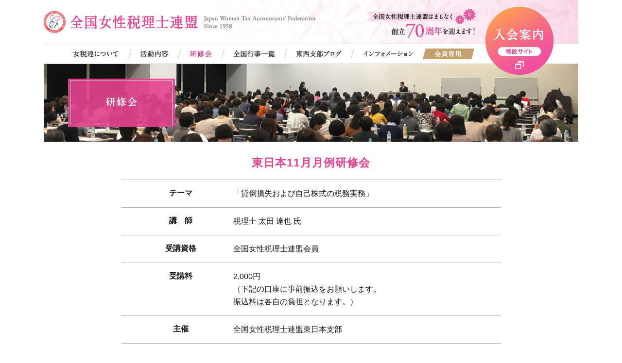

--- FILE ---
content_type: text/html
request_url: https://jozeiren.com/kensyu/20211126_east.html
body_size: 4951
content:
<!DOCTYPE html>
<html lang="ja">
<head>
<meta charset="UTF-8">
<!-- Google tag (gtag.js) -->
<script async src="https://www.googletagmanager.com/gtag/js?id=G-T4LLRD5BNK"></script>
<script>
  window.dataLayer = window.dataLayer || [];
  function gtag(){dataLayer.push(arguments);}
  gtag('js', new Date());
  gtag('config', 'G-T4LLRD5BNK');
</script>
<meta name="viewport" content="width=device-width, initial-scale=1,minimum-scale=1.0">
<title>全国女性税理士連盟｜研修会</title>
<meta name="keywords" content="全国女性税理士連盟,女税連,女性税理士,税理士,全国総会,専門家,税金">
<meta name="description" content="女性によって構成された税の専門家集団である、全国女性税理士連盟・女税連の構成、活動等さまざまな情報を提供しています。">
<link rel="stylesheet" href="../common/css/normalize.css" />
<link rel="stylesheet" href="../common/css/main.css" />
</head>

<body id="kensyu" class="detail" data-responsejs='{ 
  "create": [{
  	"prop": "width",
    "prefix": "src",
    "lazy": true,
    "breakpoints": [0,768]
    }]
}'>
<div id="wrapper">
<header id="header_area">
<div id="header_inner">
<h1 id="logo"><a href="../"><img src="../common/img/all/all_header_logo.png" width="559" height="46" alt="全国女性税理士連盟" class="pc_display" /><img src="../common/img/all/all_header_logo_sp.png" width="" height="" alt="全国女性税理士連盟" class="sp_display" /></a></h1>

<div id="mobile_head">
<div id="nav_toggle">
<div>
<span></span>
<span></span>
<span></span>
</div>
<!-- / #nav_toggle --></div>
<!-- / #mobile_head --></div>
<p id="header_60th"><a href="../about/" class="j60th_btn"><img src="../common/img/all/all_header_70th.png" width="236" height="" alt="全国女性税理士連盟はまもなく創立70周年を迎えます！" /></a></p>
<p id="header_admission_btn"><a href="../admission/" target="_blank"><img src="../common/img/all/all_header_icon01.png" width="141" height="140" alt="入会案内特設サイト" class="pc_display" /><img src="../common/img/all/all_header_icon01_sp.png" width="" height="" alt="入会案内特設サイト" class="sp_display" /></a></p>
<!-- / #header_inner --></div>

<div id="nav_box">
<nav id="gnav_box">
<div id="nav_box_inner">
<ul id="gnav" class="gnav_slide_box">
<li id="gnavlist01"><a href="../about/" class="gnav_open_btn"><img src="../common/img/all/all_gnav_01.png" width="121" height="40" alt="女税連について" class="pc_display" /><img src="../common/img/all/all_gnav_01_sp.png" width="" height="38" alt="女税連について" class="sp_display" /><span class="sp_nav_openbtn">開閉</span></a>
	<ul class="sp_nav_inner">
    <li><a href="../about/" class="normal_link">女税連とは</a></li>
    <li id="spnav_about_message"><a href="../about/about_message.html" class="normal_link">会長挨拶</a></li>
    <li><a href="../about/about_sdgs.html" class="normal_link">SDGs宣言</a></li>
    <li><a href="../about/about_flag.html" class="normal_link">女税連旗</a></li>
		<li><a href="../about/about_media.html" class="normal_link">メディア掲載</a></li>
    <li><a href="../about/about_books.html" class="normal_link">女税連発刊物</a></li>
    <li id="spnav_about_60th"><a href="../about/about_60th.html" class="normal_link"><span class="snav_douga_title">【動画】</span><br>60年の歴史と活動</a></li>
    <li><a href="../about/about_outline.html" class="normal_link">組織概要</a></li>
    <li><a href="../about/about_access.html" class="normal_link">事務局所在地</a></li>
    </ul>
</li>
<li id="gnavlist02"><a href="../activity/" class="gnav_open_btn"><img src="../common/img/all/all_gnav_02.png" width="102" height="40" alt="活動内容" class="pc_display" /><img src="../common/img/all/all_gnav_02_sp.png" width="" height="38" alt="活動内容" class="sp_display" /><span class="sp_nav_openbtn">開閉</span></a>
	<ul class="sp_nav_inner">
    <li><a href="../activity/" class="normal_link">女税連の7つの活動</a></li>
    <li><a href="../activity/activity_yobo.html" class="normal_link">要望書</a></li>
    <li><a href="../activity/activity_senmon.html" class="normal_link">専門部</a></li>
    <li><a href="../activity/activity_iinkai.html" class="normal_link">特別委員会</a></li>
    <li><a href="../activity/activity_doko.html" class="normal_link">同好会</a></li>
    <li><a href="../activity/activity_challe.html" class="normal_link">チャレンジメール</a></li>
    <li><a href="../activity/activity_album_main.html" class="normal_link">活動アルバム</a></li>
    </ul>
</li>
<li id="gnavlist03"><a href="../kensyu/" class="normal_link"><img src="../common/img/all/all_gnav_03.png" width="89" height="40" alt="研修会" class="pc_display" /><img src="../common/img/all/all_gnav_03_sp.png" width="" height="38" alt="研修会" class="sp_display" /></a></li>
<li id="gnavlist04"><a href="../event/" class="normal_link"><img src="../common/img/all/all_gnav_04.png" width="129" height="40" alt="全国行事一覧" class="pc_display" /><img src="../common/img/all/all_gnav_04_sp.png" width="" height="38" alt="全国行事一覧" class="sp_display" /></a></li>
<li id="gnavlist05"><a href="../blog/" class="normal_link"><img src="../common/img/all/all_gnav_05.png" width="138" height="40" alt="東西支部ブログ" class="pc_display" /><img src="../common/img/all/all_gnav_05_sp.png" width="" height="38" alt="東西支部ブログ" class="sp_display" /></a></li>
<li id="gnavlist06"><a href="../info/form/" class="normal_link"><img src="../common/img/all/all_gnav_06.png" width="141" height="40" alt="インフォメーション" class="pc_display" /><img src="../common/img/all/all_gnav_06_sp.png" width="" height="38" alt="インフォメーション" class="sp_display" /></a></li>
<li id="gnavlist_member"><a href="../member/" class="gnav_open_btn"><img src="../common/img/all/all_gnav_member.png" width="106" height="40" alt="会員専用" class="pc_display" /><img src="../common/img/all/all_gnav_member_sp.png" width="" height="38" alt="会員専用" class="sp_display" /><span class="sp_nav_openbtn">開閉</span></a>
	<ul class="sp_nav_inner">
    <li><a href="../member/" class="normal_link">幹事会・役員会の<br>お知らせ</a></li>
    <li><a href="../member/member_kouenkai.html" class="normal_link">講演会・研修会・<br>研究報告</a></li>
    <!--<li><a href="../member/member_kaiin.html" class="normal_link">新入会員の紹介</a></li>-->
    <li><a href="../member/member_koho.html" class="normal_link">広報ツール</a></li>
		<!--<li id="side_list05"><a href="../member/member_cl.html" class="normal_link"><span class="f13">「人生100年時代<br>チェックリストQ30」</span></a></li>-->
    <li><a href="../member/member_kiyaku.html" class="normal_link">規約・規程</a></li>
    <li><a href="../member/member_kaihi.html" class="normal_link">会費について</a></li>
    <li><a href="../member/permanent/index.html" class="normal_link">常任幹事専用ページ</a></li>
    <li><a href="../member/member_meibo.html" class="normal_link">会員名簿</a></li>
		<li><a href="../member/member_yotei.html" class="normal_link">年間活動予定表</a></li>
    </ul>
</ul>
<p class="sp_display sp_admission_banner"><a href="../admission/"><img src="../common/img/all/all_header_icon02_sp.png" width="" height="40" alt="入会案内" /></a></p>
<!-- / #nav_box_inner --></div>
</nav>
<!-- / .nav_box --></div>
<div id="header_title">
<h2><img src="../common/img/kensyu/kensyu_header_img01_sp.jpg" width="1100" height="160" alt="研修会" data-src768="../common/img/kensyu/kensyu_header_img01.jpg" /></h2>
<!-- / #header_title --></div>
</header>

<div id="content">
<div id="content_inner" class="clearfix">
<div id="maincolumn">
<div class="content_box">
  
  <div id="ditail_area">
  <h3 class="detail_title">東日本11月月例研修会</h3>
    
  <div class="detail_box">
  <dl class="clearfix">
  <!--<dt>日　時</dt>
<dd></dd>-->
  <dt>テーマ</dt>
  <dd>「貸倒損失および自己株式の税務実務」</dd>
  <dt>講　師</dt>
  <dd>税理士 太田 達也 氏</dd>
  <!--<dt>場　所</dt>
<dd><a href="http://www.tokyozeirishikai.or.jp/about/map/" target="_blank">東京税理士会館</a> 2階<br>
〒151-8568　東京都渋谷区千駄ヶ谷5-10-6<br>
TEL: 03-3356-4461</dd>-->
  <dt>受講資格</dt>
  <dd>
    全国女性税理士連盟会員
  </dd>
  <dt>受講料</dt>
  <dd>
    2,000円<br>（下記の口座に事前振込をお願いします。<br class="pc_display">振込料は各自の負担となります。）</dd>
  <dt>主催</dt>
  <dd>全国女性税理士連盟東日本支部</dd>
  <dt>申込締切</dt>
  <dd>令和3年11月1日（月）（振込も同日締切）</dd>
  <dt>振込口座</dt>
  <dd>
    <p>【ゆうちょ銀行からお振込みの場合】<br>記号・番号：（記号）10110（番号）25681401</p>
    <p>【他の銀行からのお振込みの場合】<br> ゆうちょ銀行 店名：○一八（ゼロイチハチ） 店番：018<br>預金種目：普通預金　 口座番号：2568140<br>振込口座名：全国女性税理士連盟　東日本支部<br class="pc_display">（ゼンコクジョセイゼイリシレンメイ　ヒガシニホンシブ）</p>
    <p class="bm00">◎振込依頼人名は必ず会員名でお願いいたします。<br>◎申込フォームの入力とお振込みの両方で申込完了となります。</p>
  </dd>
  <dt>配信日</dt>
  <dd>令和3年11月26日（金）～28日（日）の3日間の予定<br>※事前申込者に対し、視聴用の配信URLをお送りします。<br>※配信映像の録画・録音は禁止です。</dd>
  <dt>認定時間</dt>
  <dd>2.5時間</dd>
  <dt>認定税理士会</dt>
  <dd>東京税理士会（他会の方は、所属税理士会へ自己申請となります）</dd>
    
  <dt>その他</dt>
  <dd>11月の例会は税理士の太田達也氏による貸倒損失と自己株式の税務実務についての研修会です。実務で疑問を感じる点について、確認しておきましょう。<br>事前申込者に対し、視聴用の配信ＵＲＬをお送りする方法で実施します。</dd>
  </dl>
  <!-- / .detail_box --></div>
    
  <!--<div class="appli_btn">
<a href="https://forms.gle/xfKwiAtBjTMNanH38" target="_blank">お申し込み</a>
</div>
<p class="center f16 tm20">なお、お申込み後のキャンセル・お問い合せなどは、<a href="../info/form/form.html" class="contact_link">こちらから</a>お願いいたします。<br>キャンセルの場合は、お申込みの研修会名、日時、キャンセルの理由などを必ずご入力ください。</p>-->
    
  <ul id="back">
  <li><a href="./">研修会一覧に戻る</a></li>
  </ul>
  <!-- / #ditail_area --></div>
  <!-- / .content_box --></div>
<!-- / #maincolumn --></div>

<div id="sidecolumn"> <!-- / #sidecolumn --></div>
<!-- / #content_inner --></div>
<!-- / #cotent --></div>

<footer id="footer">
<div id="footer_area">
<div id="footer_inner">
<div class="footerlist_box clearfix">
<ul>
<li class="sitename_title"><a href="/">全国女性税理士連盟事務局</a></li>
<li class="footer_contact_text">〒151-0051<br>
東京都渋谷区千駄ヶ谷5-15-13<br>
千駄ヶ谷エレガンス203号<br>
TEL.03-3226-0878（代）<br>
FAX.03-3226-0855</li>
</ul>
<ul>
<li class="maintitle"><a href="../about/">女税連について</a></li>
<li><a href="../about/">女税連とは</a></li>
<li><a href="../about/about_message.html">会長挨拶</a></li>
<li><a href="../about/about_sdgs.html">SDGs宣言</a></li>
<li><a href="../about/about_flag.html">女税連旗</a></li>
<li><a href="../about/about_media.html">メディア掲載</a></li>
<li><a href="../about/about_books.html">女税連発刊物</a></li>
<li><a href="../about/about_60th.html">60年の歴史と活動</a></li>
<li><a href="../about/about_outline.html">組織概要</a></li>
<li><a href="../about/about_access.html">事務局所在地</a></li>
</ul>
<ul>
<li class="maintitle"><a href="../activity/">活動内容</a></li>
<li><a href="../activity/">女税連の7つの活動</a></li>
<li><a href="../activity/activity_yobo.html">要望書</a></li>
<li><a href="../activity/activity_senmon.html">専門部</a></li>
<li><a href="../activity/activity_iinkai.html">特別委員会</a></li>
<li><a href="../activity/activity_doko.html">同好会</a></li>
<li><a href="../activity/activity_challe.html">チャレンジメール</a></li>
<li><a href="../activity/activity_album_main.html">活動アルバム</a></li>
</ul>
<ul>
<li class="maintitle"><a href="../kensyu/">研修会</a></li>
<li class="maintitle linkmargin01"><a href="../event/">全国行事一覧</a></li>
<li class="maintitle linkmargin01"><a href="../blog/">東西支部ブログ</a></li>
</ul>
<ul>
<li class="maintitle"><a href="../info/form/">インフォメーション</a></li>
<li><a href="../info/form/">お問い合わせ</a></li>
<li><a href="../info/info_sitemap.html">サイトマップ</a></li>
<li><a href="../info/info_privacy.html">個人情報保護方針</a></li>
<li><a href="../info/info_howto.html">ご利用にあたって</a></li>
</ul>
<ul>
<li class="maintitle"><a href="../member/">会員専用</a></li>
</ul>
<!-- / .footerlist_box --></div>
<!-- / #footer_inner --></div>
<!-- / #footer_area --></div>
<div id="copyright">
<div id="copyright_inner">
<p><small>Copyright &copy; Japan Women Tax Accountants' Federation</small></p>
<ul id="copyarea_link">
<!--<li><a href="#">リンク集</a></li>-->
<li><a href="../info/info_sitemap.html">サイトマップ</a></li>
<li><a href="../info/info_privacy.html">個人情報保護方針</a></li>
<li><a href="../info/info_howto.html">ご利用にあたって</a></li>
</ul>
<!-- / #copyright_inner --></div>
<!-- / #copyright --></div>
<div class="pageTop"><a href="#wrapper"><span>Page Top</span></a></div>
</footer>
<!-- / #wrapper --></div>
<!--JavaScript-->
<script type="text/javascript" src="//ajax.googleapis.com/ajax/libs/jquery/1.8/jquery.min.js"></script>
<script src="../common/js/jquery.easing.js"></script>
<script src="../common/js/common.js"></script>
<script src="../common/js/response.js"></script>
<script src="../common/js/gnav.js"></script>
<script src="../common/js/css_browser_selector.js"></script>
<script type="text/javascript">
var gaJsHost = (("https:" == document.location.protocol) ? "https://ssl." : "http://www.");
document.write(unescape("%3Cscript src='" + gaJsHost + "google-analytics.com/ga.js' type='text/javascript'%3E%3C/script%3E"));
</script>
<script type="text/javascript">
try {
var pageTracker = _gat._getTracker("UA-12629775-1");
pageTracker._trackPageview();
} catch(err) {}</script> <!--JavaScript-->
<div id="nav_filter" class="sp_display"></div>
</body>
</html>


--- FILE ---
content_type: text/css
request_url: https://jozeiren.com/common/css/main.css
body_size: 28847
content:
@charset "UTF-8";


/* ---------------------------------
main.css
--------------------------------- */

/*--------------------------------------
    RESET
--------------------------------------*/
/** {	outline: none; }
*/
html,body,div,ul,ol,li,dl,dt,dd,h1,h2,h3,h4,input,textarea { 
	margin: 0;
	padding: 0;
}
p {
	margin-top: 0;
	text-align: justify;
	-ms-text-justify: inter-ideograph;
}
img {
	margin: 0;
	padding: 0;
	vertical-align: bottom;
}
li { list-style: none; }
textarea {
	vertical-align: bottom;
}
.detail_box .detail_box_flex {
	display: flex;
	flex-direction: column;
	gap: 0.5em;
}
.detail_box .detail_box_flex_inner {
	display: flex;
	justify-content: space-between;
	gap: 1em;
}
.detail_box .detail_box_flex_inner dt,
.detail_box .detail_box_flex_inner dd {
	padding-left: 0;
	width: auto;
	white-space: nowrap;
}

/*--------------------------------------
    FONT
--------------------------------------*/
html {
	font-size: 62.5%;
}
body {
	min-width: 100%;
	line-height: 175%;
	text-align: justify;
	text-justify: inter-ideograph;
	color: #1a1a1a;
	font-family: Verdana, "游ゴシック", YuGothic, "ヒラギノ角ゴ ProN W3", "Hiragino Kaku Gothic ProN", "メイリオ", Meiryo, sans-serif;
	font-size: 1.5rem;
	font-style: normal;
	background-color: #ffffff;
}
.win body {
	font-family: Verdana, "メイリオ", Meiryo, "游ゴシック", YuGothic, "ヒラギノ角ゴ ProN W3", "Hiragino Kaku Gothic ProN", sans-serif;
}
.fontfamily_mincho {
	font-family: Century,"游明朝","Yu Mincho",YuMincho,"Hiragino Mincho ProN","HGS明朝E","メイリオ",Meiryo,serif;
}
.fontfamily_gothic {
	font-family: Verdana, "游ゴシック", YuGothic, "ヒラギノ角ゴ ProN W3", "Hiragino Kaku Gothic ProN", "メイリオ", Meiryo, sans-serif;
}
    @media all and (-ms-high-contrast:none) {
	body {
		font-family: "メイリオ", Meiryo, Verdana, "游ゴシック", YuGothic, "ヒラギノ角ゴ ProN W3", "Hiragino Kaku Gothic ProN", sans-serif !important;
	}
}

/*--------------------------------------
    LINK
--------------------------------------*/
a { color: #1a1a1a;/*GRAY*/ }
a:visited { }
a      { text-decoration: none; }
a:link { text-decoration: none; }
a:active { text-decoration: none; }
a:hover { text-decoration: underline; }
a:hover.over {
	text-decoration: none;
	transition: opacity 300ms ease-out;
	opacity: 0.5;
}
a img {
	transition: all 300ms ease-out;
}
a:hover img {
	opacity: 0.5;
	filter: alpha(opacity=50);
}
.yellow_marker {
	color: #000000;
	background-color: yellow;
}

/*--------------------------------------
    CLEARFIX
--------------------------------------*/
.clearfix:before,
.clearfix:after {
    content:"";
    display:table;
}
 
.clearfix:after {
    clear:both;
}
 
/*--------------------------------------
    COMMON
--------------------------------------*/
em { font-weight: bold; font-style: normal; }
.bold { font-weight: bold; } 
.center { text-align: center; }
.text_left { text-align: left; }
.text_right { text-align: right; }
.small_font { font-size: 82%; line-height: 155%; vertical-align: text-bottom; }
.textsize16 { font-size: 114%; }

.float_left { float: left; }
.float_right { float: right; }

.flex_box {
	display: -webkit-flex;
	display: flex;
}
.flex_space-between {
	justify-content: space-between;
}
.border_t_none { border-top: none !important; }
.border_b_none { border-bottom: none !important; }
.border_l_none { border-left: none !important; }
.border_r_none { border-right: none !important; }
.color_text { color: #e64290; }
.color_urgent { color: red; }
.small_font { font-size: 82%; line-height: 155%; vertical-align: text-bottom; }
.f11 { font-size: 1.1rem !important; }
.f12 { font-size: 1.2rem !important; }
.f13 { font-size: 1.3rem !important; }
.f14 { font-size: 1.4rem !important; }
.f15 { font-size: 1.5rem !important; }
.f16 { font-size: 1.6rem !important; }
.f17 { font-size: 1.7rem !important; }
.f18 { font-size: 1.8rem !important; }
.f19 { font-size: 1.9rem !important; }
.f20 { font-size: 2.0rem !important; }
.f21 { font-size: 2.1rem !important; }
.f22 { font-size: 2.2rem !important; }
.f23 { font-size: 2.3rem !important; }
.f24 { font-size: 2.4rem !important; }
.f25 { font-size: 2.5rem !important; }
.f26 { font-size: 2.6rem !important; }

.tm00 { margin-top: 0 !important; }
.tm05 { margin-top: 5px !important; }
.tm10 { margin-top: 10px !important; }
.tm15 { margin-top: 15px !important; }
.tm18 { margin-top: 18px !important; }
.tm20 { margin-top: 20px !important; }
.tm25 { margin-top: 25px !important; }
.tm30 { margin-top: 30px !important; }
.tm35 { margin-top: 35px !important; }
.tm40 { margin-top: 40px !important; }
.tm45 { margin-top: 45px !important; }
.tm50 { margin-top: 50px !important; }
.tm55 { margin-top: 55px !important; }
.tm60 { margin-top: 60px !important; }
.tm65 { margin-top: 65px !important; }
.tm70 { margin-top: 70px !important; }
.tm75 { margin-top: 75px !important; }
.tm80 { margin-top: 80px !important; }
.tm85 { margin-top: 85px !important; }
.tm90 { margin-top: 90px !important; }
.tm95 { margin-top: 95px !important; }
.tm100 { margin-top: 100px !important; }

.lm00 { margin-left: 0 !important; }
.lm05 { margin-left: 5px !important; }
.lm10 { margin-left: 10px !important; }
.lm15 { margin-left: 15px !important; }
.lm18 { margin-left: 18px !important; }
.lm20 { margin-left: 20px !important; }
.lm25 { margin-left: 25px !important; }
.lm30 { margin-left: 30px !important; }
.lm32 { margin-left: 32px !important; }
.lm35 { margin-left: 35px !important; }
.lm40 { margin-left: 40px !important; }
.lm45 { margin-left: 45px !important; }
.lm50 { margin-left: 50px !important; }
.lm55 { margin-left: 55px !important; }
.lm60 { margin-left: 60px !important; }
.lm65 { margin-left: 65px !important; }
.lm70 { margin-left: 70px !important; }
.lm75 { margin-left: 75px !important; }
.lm80 { margin-left: 80px !important; }
.lm85 { margin-left: 85px !important; }
.lm90 { margin-left: 90px !important; }
.lm95 { margin-left: 95px !important; }
.lm100 { margin-left: 100px !important; }

.rm00 { margin-right: 0 !important; }
.rm05 { margin-right: 5px !important; }
.rm10 { margin-right: 10px !important; }
.rm15 { margin-right: 15px !important; }
.rm18 { margin-right: 18px !important; }
.rm20 { margin-right: 20px !important; }
.rm25 { margin-right: 25px !important; }
.rm30 { margin-right: 30px !important; }
.rm35 { margin-right: 35px !important; }
.rm40 { margin-right: 40px !important; }
.rm45 { margin-right: 45px !important; }
.rm50 { margin-right: 50px !important; }
.rm55 { margin-right: 55px !important; }
.rm60 { margin-right: 60px !important; }
.rm65 { margin-right: 65px !important; }
.rm70 { margin-right: 70px !important; }
.rm75 { margin-right: 75px !important; }
.rm80 { margin-right: 80px !important; }
.rm85 { margin-right: 85px !important; }
.rm90 { margin-right: 90px !important; }
.rm95 { margin-right: 95px !important; }
.rm100 { margin-right: 100px !important; }


.bm00 { margin-bottom: 0 !important; }
.bm05 { margin-bottom: 5px !important; }
.bm10 { margin-bottom: 10px !important; }
.bm15 { margin-bottom: 15px !important; }
.bm18 { margin-bottom: 18px !important; }
.bm20 { margin-bottom: 20px !important; }
.bm25 { margin-bottom: 25px !important; }
.bm30 { margin-bottom: 30px !important; }
.bm35 { margin-bottom: 35px !important; }
.bm40 { margin-bottom: 40px !important; }
.bm45 { margin-bottom: 45px !important; }
.bm50 { margin-bottom: 50px !important; }
.bm55 { margin-bottom: 55px !important; }
.bm60 { margin-bottom: 60px !important; }
.bm65 { margin-bottom: 65px !important; }
.bm70 { margin-bottom: 70px !important; }
.bm75 { margin-bottom: 75px !important; }
.bm80 { margin-bottom: 80px !important; }
.bm85 { margin-bottom: 85px !important; }
.bm90 { margin-bottom: 90px !important; }
.bm95 { margin-bottom: 95px !important; }
.bm100 { margin-bottom: 100px !important; }

.sp_display {
	display: none !important;
}
.pc_display {
	display: block;
}
.pc_display_inline {
	display: inline-block;
}

.contact_link {
	color: #e64290;
	font-weight: bold;
}

.icon_west,
.icon_east,
.icon_zenkoku {
	display: inline-block;
	width: 74px;
	height: 20px;
	line-height: 20px;
	font-size: 78%;
	font-weight: bold;
	text-align: center;
	color: #fff;
	-webkit-border-radius: 3px;
	border-radius: 3px;
}
.icon_kaiin,
.icon_zeirishi {
	display: inline-block;
	width: 60px;
	height: 20px;
	line-height: 20px;
	font-size: 78%;
	font-weight: bold;
	text-align: center;
	color: #fff;
	-webkit-border-radius: 3px;
	border-radius: 3px;
}
.icon_roumushi {
	width: 100px;
}
.icon_kaikei {
	display: inline-block;
	width: 60px;
	height: 35px;
	line-height: 18px;
	font-size: 78%;
	font-weight: bold;
	text-align: center;
	color: #fff;
	-webkit-border-radius: 3px;
	border-radius: 3px;
	margin-top: 2px;
}
.icon_west { background: #F7B077;}
.icon_east { background: #9FC1E3;}
.icon_zenkoku { background: #F08CC8;}
.icon_kaiin { background: #E5418F;}
.icon_zeirishi { background: #666666;}
.icon_kaikei { background: #666666;}

.circle_list {
	list-style: disc;
	margin-left: 20px;
	}

/*--------------------------------------
    HEADER
--------------------------------------*/
#header_area {
	margin: 0 auto;
	position: relative;
	width: 1100px;
}
#header_area #header_inner {
	height: 90px;
	background: url(../img/all/all_header_bg.jpg) no-repeat 0 0;
}
h1#logo {
	margin: 0 auto;
	padding: 22px 0 0;
	text-align: left;
}
h1#logo img {
	margin: 0 0 0;
}
#header_area #header_inner #header_60th {
	position: absolute;
	top: 18px;
	right: 200px;
}
#header_area #header_admission_btn {
	position: absolute;
	top: 14px;
	right: 50px;
	z-index: 1000;
}
#header_area #header_title {
	margin: 0 0 0;
	padding: 0 0 0;
	display: block;
	width: 1100px;
}

/*--------------------------------------
    NAVIGATION
--------------------------------------*/
#gnav_box {
	width: 1100px;
	height: 40px;
	background-color: #fff;
	border-top: 1px solid #CCCCCC;
	border-bottom: 1px solid #CCCCCC;
}
#gnav {
	margin: 0 0 0;
	padding: 0 0 0 60px;
	width: 1040px;
	height: 40px;
	font-size: 0;
	overflow: hidden;
	background: #fff url(../img/all/all_gnav_00.png) no-repeat 60px 0;
}
#gnav li {
	margin: 0;
	display: inline-block;
	height: 40px;
}
#gnav li a:hover img {
	opacity: 0;
	filter: alpha(opacity=0);
	transition: all 300ms ease-out;
}
#gnav #gnavlist_member {
	background: #fff;
}
#gnav #gnavlist_member:hover img {
	opacity: 0.4;
	filter: alpha(opacity=40);
	transition: all 300ms ease-out;
}

/* current指定 */
#about #gnavlist01 a img,
#activity #gnavlist02 a img,
#kensyu #gnavlist03 a img,
#event #gnavlist04 a img,
#blog #gnavlist05 a img,
#info #gnavlist06 a img {
	opacity: 0;
	filter: alpha(opacity=0);
}
#toggle {
	display: none;
}

/* Toggle Button */
#nav_toggle {
	padding: 10px;
    position: absolute;
	display: none;
    width: 25px;
    height: 25px;
    top: 0;
    right: 16px;
    z-index: 9999;
	background-color: transparent;
    cursor: pointer;
}
#nav_toggle span {
    display: block;
    position: relative;
    width: 100%;
    height: 4px;
    background: #727172;
    left: 0;
    -webkit-transition: .35s ease-in-out;
    -moz-transition: .35s ease-in-out;
    transition: .35s ease-in-out;
}
#nav_toggle span:nth-child(1) {
    top: 0;
}
#nav_toggle span:nth-child(2) {
    top: 6px;
}
#nav_toggle span:nth-child(3) {
    top: 12px;
}

.sp_nav_openbtn {
	display: none;
}
.sp_nav_inner {
	margin: 0;
	display: none;
}

.snav_douga_title {
	position: relative;
	left: -10px;
}

/*--------------------------------------
    FOOTER
--------------------------------------*/
#footer {
	width: 100%;
	min-width: 1100px;
	background-color: #EFEFEF;
}
#footer_group_logo {
	margin: 20px 0;
	text-align: center;
}
footer #footer_area {
	padding-bottom: 20px;
}
#footer_inner {
	color: #727172;
}
footer #footer_area .footerlist_box {
	margin: 0 auto;
	padding: 15px 0 15px 60px;
	position: relative;
	width: 1040px;
}
footer #footer_area .footerlist_box ul {
	margin: 0 40px 0 0;
	padding-left: 40px;
	float: left;
	min-height: 142px;
	color: #414141;
	border-left: 1px solid #D9D9D9;
}
footer #footer_area .footerlist_box ul:first-child {
	margin: 0 40px 0 0;
	padding-left: 0;
	border-left: none;
}
footer #footer_area .footerlist_box ul:last-child {
	margin: 0 0 0 0;
}
footer #footer_area .footerlist_box ul li {
	line-height: 100%;
}
footer #footer_area .footerlist_box ul li a {
	font-size: 71%;
}
footer #footer_area .footerlist_box ul .maintitle a {
	font-weight: bold;
	font-size: 78%;
}
footer #footer_area .footerlist_box ul .sitename_title {
	margin: 5px 0 0;
}
footer #footer_area .footerlist_box ul .sitename_title a {
	color: #E64290;
	font-weight: bold;
	font-size: 96%;
}
footer #footer_area .footerlist_box ul .linkmargin01 {
	margin: 1em 0 0;
	line-height: 100%;
}
footer #footer_area .footerlist_box ul .footer_contact_text {
	margin: 10px 0 0;
	font-size: 86%;
	line-height: 175%;
}
#copyright {
	display: block;
	width: 100%;
	height: 30px;
	color: #fff;
	background: #E64290;
	font-size: 100%;
}
#copyright_inner {
	position: relative;
	margin: 0 auto;
	width: 980px;
}
#copyright small {
	display: block;
	font-family: "Times New Roman", "游明朝", YuMincho, "ヒラギノ明朝 ProN W3", "Hiragino Mincho ProN", "メイリオ", Meiryo, serif;
}
#copyright p {
	margin: 0;
	line-height: 30px;
	text-align: right;
}
#copyright #copyarea_link {
	position: absolute;
	top: 0;
	left: 0;
}
#copyright #copyarea_link li {
	display: inline-block;
	line-height: 30px;
	font-size: 86%;
}
#copyright #copyarea_link li:after {
	content: "";
	width: 1px;
	height: 15px;
	border-right: 1px #fff solid;
}
#copyright #copyarea_link li:first-child a {
	margin-left: 0;
}
#copyright #copyarea_link li a {
	margin: 0 25px;
	display: inline-block;
	color: #fff;
}

/* ページトップへ戻るボタン */
footer .pageTop {
	position: fixed;
	bottom: -100px;
	right: 20px;
	z-index: 100;
	display: block;
	text-align: center;
	overflow: hidden;
	border-radius: 50%;
}
footer .pageTop a {
	position: relative;
	display: block;
	width: 70px;
	height: 70px;
	color: #fff;
	font-size: 85%;
	line-height: 70px;
	background-color: #e64290;
	transition: all 300ms ease-out;
}
footer .pageTop a:before {
	content: "";
	margin: 0 auto;
	position: absolute;
	top: 37%;
	left: 0;
	right: 0;
	display: inline-block;
	width: 30px;
	height: 30px;
	border-right: 3px solid #fff;
	border-bottom: 3px solid #fff;
	-moz-transform: rotate(225deg);
	-webkit-transform: rotate(225deg);
	-o-transform: rotate(225deg);
	-ms-transform: rotate(225deg);
	transform: rotate(225deg);
}
footer .pageTop a:hover {
	opacity: 0.5;
	text-decoration: none;
}
footer .pageTop a span {
	display: none;
}

/*--------------------------------------
    LAYOUT
--------------------------------------*/
#wrapper {
}
#content {
	margin: 0 auto;
	width: 1100px;
	min-height: 600px;
}
#content_inner {
	margin: 30px auto 40px;
	width: 980px;
}
#maincolumn {
	width: 780px;
	float: right;
}
#sidecolumn {
	margin-right: 35px;
	width: 165px;
	float: left;
}
#lead_text {
	font-size: 1.5rem;
	font-weight: bold;
}
.content_box {
	position: relative;
}

/*--------------------------------------
    LAYOUT_SIDE_MENU
--------------------------------------*/
#side_menu_box li {
	margin-bottom: 8px;
	position: relative;
	line-height: 1;
}
#side_menu_box li a {
    padding: 8px 0 8px 1em;
	display: block;
    line-height: 120%;
	color: #1a1a1a;
	font-size: 1.5rem;
	background-color: #e5e5e5;
}
#side_menu_box li a {
	text-decoration: none;
}
#side_menu_box li:after {
	content: "";
	display: block;
    position: absolute;
    bottom: 0;
    left: 0;
	width: 0;
	height: 2px;
	background-color: #e74291;
	transition: .6s;
}
#side_menu_box li:hover {
	color: #F3A0C7;
}
#side_menu_box li:hover {
	color: #E64290;
}
#side_menu_box li:hover:after {
	width: 100%;
}
#side_menu_box .special_color a {
	color: #fff;
	font-weight: bold;
	background-color: #d1b690;
}
#side_menu_box .special_color_Q30 a {
	color: #fff;
	font-weight: bold;
	background-color: #f5b39b;
}
#side_menu_box .special_color a:hover {
	color: #fff;
}
#side_menu_box .special_color:after {
	background-color: #a57126;
}

/* current指定 */
.about01 #side_list01 a,
/*.about02 #side_list02 a,*/
.about03 #side_list03 a,
.about04 #side_list04 a,
/*.about05 #side_list05 a,*/
.about06 #side_list06 a,
.about07 #side_list07 a,
.about08 #side_list08 a,
.about09 #side_list09 a,
.activity01 #side_list01 a,
.activity02 #side_list02 a,
.activity03 #side_list03 a,
.activity04 #side_list04 a,
.activity05 #side_list05 a,
.activity06 #side_list06 a,
.activity07 #side_list07 a,
.info01 #side_list01 a,
.info02 #side_list02 a,
.info03 #side_list03 a,
.info04 #side_list04 a,
.info05 #side_list05 a,
.member01 #side_list01 a,
.member02 #side_list02 a,
.member03 #side_list03 a,
.member04 #side_list04 a,
.member05 #side_list05 a,
.member06 #side_list06 a,
.member07 #side_list07 a,
.member08 #side_list08 a,
.member10 #side_list10 a {
	color: #E64290;
	font-weight: bold;
}

/* チェックリストQ30用 */
.member09 #side_list09 a {
	text-shadow: 1px 1px 1px #666;
}

/* 会長挨拶用 */
.about02 #side_list02 a {
	text-shadow: 1px 1px 1px #666;
}
.about02 #side_list02:after {
	width: 100%;
}

/* 60th用 */
#side_menu_box .special_color02 a {
	color: #4d4d4d;
	font-size: 1.25rem;
	font-weight: bold;
	background-color: #F4B5D3;
}
.about05 #side_list05.special_color02 a {
	color: #fff;
	font-weight: bold;
	text-shadow: 1px 1px 1px #666;
}
.about05 #side_list05:after {
	width: 100%;
}
.special_color02 .special02_fonts {
	font-size: 1.0rem;
	vertical-align: bottom;
}


/*--------------------------------------
    LAYOUT_TITLE
--------------------------------------*/
/* ページ見出し01 */
.page_title01 {
    margin: 0 0 20px;
    padding: 0 0 12px;
    display: inline-block;
    font-size: 2.3rem;
    font-weight: bold;
    font-family:　Century,游明朝,"Yu Mincho",YuMincho,"Hiragino Mincho ProN",HGS明朝E,メイリオ,Meiryo,serif;
    border-bottom: 2px solid #e64290;
}
/* ページ見出し02_width200固定 */
.page_title02 {
    margin: 0 0 15px;
    display: block;
    width: 196px;
    height: 46px;
    line-height:46px;
    font-size: 2rem;
    font-weight: bold;
    text-align: center;
    border: 2px solid #E74291;
}
/* ページ見出し02_width200以上 */
.page_title02_02 {
    margin: 0 0 15px;
    padding: 0 30px;
    display: inline-block;
    min-width: 196px;
    height: 46px;
    line-height:46px;
    font-size: 2rem;
    font-weight: bold;
    text-align: center;
    border: 2px solid #E74291;
}
/* ページ見出し02_width可変 */
.page_title02_03 {
    margin: 0 0 15px;
    padding: 0 30px;
    display: inline-block;
    height: 46px;
    line-height:46px;
    font-size: 2rem;
    font-weight: bold;
    text-align: center;
    border: 2px solid #E74291;
}


/*--------------------------------------
    LAYOUT_TABLE
--------------------------------------*/
.table_list_box table {
	margin: 0;
	padding: 0;
	width: 100%;
	font-feature-settings: "palt";
	border-spacing: 0 !important;
}
.table_list_box tr {
}
.table_list_box th {
	margin: 0;
	padding: 0;
	height: 40px;
	line-height: 40px;
	text-align: center;
	font-weight: bold;
	background: #F5F0EB;
	border-bottom: 1px solid #B2B2B2;
	border-right: 1px solid #B2B2B2;
}
.table_list_box td {
	padding: 15px 10px;
	line-height: 157%;
	background: #fff;
	border-bottom: 1px solid #B2B2B2;
	border-right: 1px solid #B2B2B2;
}
.table_list_box .last_r td {
	border-bottom: none;
}

/*--------------------------------------
    LAYOUT_SUBNAVI
--------------------------------------*/
#snav_area {
	position: absolute;
	top: 7px;
	left: 230px;
}
#snav_box {
	display: flex;
	flex-wrap: wrap;
}
#snav_box li {
	margin-right: 10px;
	width: 100%;
	width: 70px;
	height: 20px;
}
#snav_box li:nth-child(n+7) {
	margin-top: 10px;
}
#snav_box li a {
	display: block;
	line-height: 20px;
	text-align: center;
	font-size: 1.2rem;
	border: 1px solid #e74291;
	transition: 300ms;
}
#snav_box li a:hover {
	color: #fff;
	background-color: #e74291;
	text-decoration: none;
}

/*--------------------------------------
    LAYOUT_APPLICATION /　送信ボタン
--------------------------------------*/
.appli_btn {
	margin: 30px auto 0;
	width: 300px;
	height: 60px;
}
.appli_btn a {
	display: block;
	line-height: 60px;
	color: #fff;
	text-align: center;
	font-size: 143%;
	font-weight: bold;
	background-color: #e64290;
	transition: .5s
}
.appli_btn a:hover {
	text-decoration: none;
	opacity: 0.5
}
.appli_btn02 {
	margin: 30px auto 0;
	width: 300px;
	height: 60px;
}
.appli_btn02 a {
	display: block;
	line-height: 60px;
	color: #fff;
	text-align: center;
	font-size: 143%;
	font-weight: bold;
	background-color: rgb(3, 169, 244);
	transition: .5s
}
.appli_btn02 a:hover {
	text-decoration: none;
	opacity: 0.5
}
/*--------------------------------------
    TOP /　トップページ
--------------------------------------*/
#toppage #content_inner {
	margin: 0 0 40px;
	width: 1100px;
}
#toppage #maincolumn {
	width: 1100px;
	float: none;
}
#toppage #sidecolumn {
	display: none;
}
#toppage .top_left_contents {
	float: left;
	width: 534px;
}
#toppage .top_right_contents {
	float: right;
	width: 534px;
}
#toppage #slideimg_area {
	width: 534px;
}
#toppage #top_btn_box {
	position: relative;
	background: url(../img/top/top_bg_img_map.png) no-repeat right 0 bottom 20px;
}
#toppage #top_btn_box #area_linkbtn01 {
	margin: 0;
	position: absolute;
	bottom: 45px;
	right: 15px;
}
#toppage #top_btn_box #area_linkbtn02 {
	margin: 0;
	position: absolute;
	bottom: -15px;
	right: 151px;
}
#toppage #top_btn_box #area_linkbtn03 {
	margin: 0;
	position: absolute;
	top: 140px;
	right: 120px;
}
#toppage #top_btn_box #area_linkbtn03 a {
	display: block;
	width: 110px;
	height: 110px;
	line-height: 150%;
	text-align: center;
	color: #fff;
	font-size: 1.6rem;
	font-weight: bold;
	background: #0071BD;
	-webkit-border-radius: 50%;
	-moz-border-radius: 50%;
	border-radius: 50%;
}
#toppage #top_btn_box #area_linkbtn03 a:hover {
	background: #9FC1E3;
	-webkit-transition: all 300ms ease-out;
	-moz-transition: all 300ms ease-out;
	-ms-transition: all 300ms ease-out;
	-o-transition: all 300ms ease-out;
	transition: all 300ms ease-out;
}
#toppage #top_btn_box #area_linkbtn03 a .linktext {
	padding-top: 35px;
	display: inline-block;
}
@media screen and (max-width: 768px) {
	#toppage #top_btn_box #area_linkbtn03 {
		top: 70%;
	}
}
@media screen and (max-width: 425px) {
	#toppage #top_btn_box #area_linkbtn03 {
		top: 60%;
	}
}

#toppage #top_btn_box li {
	margin-top: 20px;
}
/* 共通_新着欄 */
#toppage .top_news_box {
}
#toppage .top_news_box .news_title_area {
	position: relative;
}
#toppage .top_news_box .news_title {
	padding: 0 0 10px;
}
#toppage .top_news_box .news_list_link {
	margin: 0;
	padding: 0;
	position: absolute;
	bottom: 0px;
	right: 0;
	line-height: 20px;
}
#toppage .top_news_box .news_list_link a {
	position: relative;
	display: inline-block;
	padding: 0 10px 0 25px;
	font-size: 71%;
	font-weight: bold;
	color: #fff;
	background: #404040;
}
#toppage .top_news_box .news_list_link a:before {
	content: "";
	position: absolute;
	top: 0;
	left: 0;
	width: 0;
	height: 0;
	border-left: 20px solid #fff;
	border-bottom: 20px solid #404040;
}
#toppage .top_news_box .news_list_link:hover a {
	text-decoration: underline;
}
#toppage .top_news_box dl {
	height: 336px;
	border-top: 2px solid #404040;
	border-bottom: 2px solid #404040;
	overflow: auto;
}
#toppage .top_news_box dt {
	padding: 10px 0;
	display: block;
	line-height: 20px;
	font-size: 92%;
	float: left;
	clear: both;
}
#toppage .top_news_box dt:first-child + dd {
	border-top: none;
}
#toppage .top_news_box dd {
	padding: 10px 10px 10px 180px;
	display: block;
	line-height: 150%;
	font-size: 92%;
	border-top: 1px dashed #BFBFBF;
}
#toppage .top_news_box dt .date {
	display: inline-block;
	width: 94px;	
}
/* 新着欄_最新情報 */
#toppage .top_news_box#news_latest {
	margin-left: 50px;
}
/* 新着欄_研修会のお知らせ */
#toppage .top_news_box#news_kensyu {
	margin: 0 50px 0 0;
}
/* 新着欄_カテゴリーのアイコン */
#toppage .top_news_box .icon_cate {
	display: inline-block;
	width: 74px;
	height: 20px;
	line-height: 20px;
	text-align: center;
	font-size: 85%;
	font-weight: bold;
	color: #fff;
	-webkit-border-radius: 3px;
	border-radius: 3px;
}
/* 新着欄_カテゴリー2つ目 */
#toppage .top_news_box dt.line02,
#toppage .top_news_box dd.line02 {
	min-height: 45px;
}
#toppage .top_news_box .cate02 {
	margin: 5px 0 0 94px;
}
/* カテゴリーの色 */
#toppage .top_news_box .icon_cate.news { background: #0071bc; }
#toppage .top_news_box .icon_cate.teiki { background: #EA9A9F; }
#toppage .top_news_box .icon_cate.youbou { background: #BBA1CB; }
#toppage .top_news_box .icon_cate.tokusetsu { background: #ED7AB1; }
#toppage .top_news_box .icon_cate.kaiin { background: #C29F6D; }
#toppage .top_news_box .icon_cate.media { background: #91C864; }
#toppage .top_news_box .icon_cate.kaicho { background: #FF96D2; }
#toppage .top_news_box .icon_cate.west { background: #F7B077;}
#toppage .top_news_box .icon_cate.east { background: #9FC1E3;}
#toppage .top_news_box .icon_cate.zenkoku { background: #F08CC8;}

/* バナー */
#top_banner_area {
	margin: 25px auto 0;
	position: relative;
	width: 1040px;
}
#top_banner_area ul {
	position: absolute;
	left: 4px;
}
#top_banner_area li:first-child {
	margin-left: 0;
}
#top_banner_area li {
}
#top_banner_area .car_btn {
	position: absolute;
	width: 12px;
	height: 60px;
}
#top_banner_area .car_btn a {
	padding-left: 12px;
	display: block;
	width: 0;
	height: 100%;
	overflow: hidden;
}
#top_banner_area #prev_btn {
	top: 0;
	left: 0;
	background: url(../img/top/top_banner_arrow01.png) no-repeat 0 0;
}
#top_banner_area #next_btn {
	top: 0;
	right: 0;
	background: url(../img/top/top_banner_arrow02.png) no-repeat 0 0;
}
.blink {
	animation: flash 0.5s ease infinite alternate;
}
@keyframes flash {
	0% {
		opacity: 0;
	}
	100% {
		opacity: 1;
	}
}	

#area_linkbtn03 .blink {
	animation: flash 0.8s ease infinite alternate;
}
@keyframes flash {
	0% {
		opacity: 0;
	}
	100% {
		opacity: 1;
	}
}	
/*--------------------------------------
    NEWSLIST /　最新情報一覧
--------------------------------------*/
#toppage.newslist .top_news_box {
	margin: 40px auto 0 !important;
	width: 740px;
}
#toppage.newslist .top_news_box dl {
	margin-top: 20px;
	height: auto;
}

/*--------------------------------------
    ABOUT /　女税連について
--------------------------------------*/
/* 女税連とは */
#about .miryoku_box #miryoku_list01 {
	position: relative;
	background: url(../img/about/about_01_flower01.png) no-repeat right 290px bottom 0;
}
#about .miryoku_box #miryoku_list02 {
	padding-left: 248px;
	position: relative;
}
#about .miryoku_box #miryoku_list03 {
	padding-left: 115px;
	position: relative;
	background: url(../img/about/about_01_flower02.png) no-repeat 0 0;
}
#about .miryoku_box li #miryoku_list_img01 {
	position: absolute;
	top: -35px;
	right: 70px;
}
#about .miryoku_box li #miryoku_list_img02 {
	position: absolute;
	top: -35px;
	left: 0;
}
#about .miryoku_box li #miryoku_list_img03 {
	position: absolute;
	top: -35px;
	right: 70px;
}
#about .miryoku_box li .miryoku_title {
	margin: 20px 0 15px;
}
#about .miryoku_box li .miryoku_word li {
	margin: 20px 0 60px;
	padding: 0 15px;
	display: inline-block;
	height: 26px;
	line-height: 26px;
	color: #fff;
	font-size: 114%;
	background: #EB68A6;
	font-family: "Times New Roman", "游明朝", YuMincho, "ヒラギノ明朝 ProN W3", "Hiragino Mincho ProN", "メイリオ", Meiryo, serif;
}
#about .miryoku_box #miryoku_list01 dd,
#about .miryoku_box #miryoku_list03 dd {
	margin-left: 40px;
}
#about .ayumi_list {
	font-size: 107%;
}
#about .ayumi_list dt {
	float: left;
	clear: both;
}
#about .ayumi_list dd {
	padding: 0 0 0 10.5em;
}

/* 会長挨拶 */
#about #message_area {
	width: 510px;
	float: right;
}
#about #profile_area {
	margin-top: 5px;
	width: 220px;
	float: left;
}
#about #position {
	margin-top: 15px;
	margin-bottom: 0;
	text-align: right;
	font-family: "Times New Roman", "游明朝", YuMincho, "ヒラギノ明朝 ProN W3", "Hiragino Mincho ProN", "メイリオ", Meiryo, serif;
	font-size: 1.3rem;
}
#about #name {
	margin-bottom: 0;
	text-align: right;
	color: #e64290;
	font-family: "Times New Roman", "游明朝", YuMincho, "ヒラギノ明朝 ProN W3", "Hiragino Mincho ProN", "メイリオ", Meiryo, serif;
	font-size: 2rem;
}
#about .about_maintitle {
	margin: 0 0 15px;
	line-height: 145%;
	color: #e64290;
	font-family: "Times New Roman", "游明朝", YuMincho, "ヒラギノ明朝 ProN W3", "Hiragino Mincho ProN", "メイリオ", Meiryo, serif;
	font-size: 2.4rem;
}
/* 会長挨拶_動画版用 
.about02 #message_area {
	margin: auto 0;
	width: 510px;
	float: right;
}
.about02 #profile_area {
	margin: auto 0;
}
.about02 #profile_area:last-child {
	margin-top: 50px;
}
.about02 .profile_01,
.about02 .profile_02 {
	margin-top: 31px;
	float: left;
}
.about02 .video_btn a {
	margin: 0 auto;
	padding: 0 10px;
	width: 70%;
	display: block;
	height: 40px;
	line-height: 40px;
	font-weight: bold;
	font-size: 1.5rem;
	text-align: center;
	color: #fff;
	background: #e5418f;
	-webkit-border-radius: 40px 40px;
	border-radius: 40px 40px;
}
.about02 #position {
	margin-top: 15px;
	margin-bottom: 0;
	text-align: right;
	font-family: "Times New Roman", "游明朝", YuMincho, "ヒラギノ明朝 ProN W3", "Hiragino Mincho ProN", "メイリオ", Meiryo, serif;
	font-size: 1.3rem;
}
.about02 #name {
	margin-bottom: 0;
	text-align: right;
	color: #e64290;
	font-family: "Times New Roman", "游明朝", YuMincho, "ヒラギノ明朝 ProN W3", "Hiragino Mincho ProN", "メイリオ", Meiryo, serif;
	font-size: 2rem;
}
.about02 .about_maintitle {
	margin: 0 0 15px;
	line-height: 145%;
	color: #e64290;
	font-family: "Times New Roman", "游明朝", YuMincho, "ヒラギノ明朝 ProN W3", "Hiragino Mincho ProN", "メイリオ", Meiryo, serif;
	font-size: 2.4rem;
}
*/
/* 女税連旗 */
.about08 #message_area {
	width: 510px;
	float: right;
}
.about08 #profile_area {
	margin-top: 5px;
	width: 220px;
	float: left;
}
.about08 #position {
	margin-top: 15px;
	margin-bottom: 0;
	text-align: right;
	font-family: "Times New Roman", "游明朝", YuMincho, "ヒラギノ明朝 ProN W3", "Hiragino Mincho ProN", "メイリオ", Meiryo, serif;
	font-size: 1.3rem;
}
.about08 #name {
	margin-bottom: 0;
	text-align: right;
	color: #e64290;
	font-family: "Times New Roman", "游明朝", YuMincho, "ヒラギノ明朝 ProN W3", "Hiragino Mincho ProN", "メイリオ", Meiryo, serif;
	font-size: 2rem;
}
.about08 .about_maintitle {
	margin: 0 0 15px;
	line-height: 145%;
	color: #e64290;
	font-family: "Times New Roman", "游明朝", YuMincho, "ヒラギノ明朝 ProN W3", "Hiragino Mincho ProN", "メイリオ", Meiryo, serif;
	font-size: 2.4rem;
}

/* メディア掲載 */
.about03 .inner_box {
	margin-bottom: -35px;
}
#about #media_area {
	margin-top: 10px;
}
#about #media_area dt {
	width: 240px;
	min-height: 100px;
	color: #757575;
	font-size: 1.4rem;
	float: left;
}
#about #media_area .media_name {
	margin: 0 15px;
	display: inline-block;
	width: 120px;
	height: 30px;
	line-height: 30px;
	text-align: center;
	color: #1a1a1a;
	font-size: 1.4rem;
	font-weight: bold;
	border: 1px solid #e64290;
}
#about #media_area dd {
	padding: 0 160px 12px 0;
	position: relative;
	top: -35px;
	display: table-cell;
	width: 380px;
	height: 100px;
	vertical-align: middle;
}
#about #media_area dd em {
	font-weight: bold;
}
#about #media_area dd a {
	position: absolute;
	top: 30px;
	right: 0;
}
#about #media_area #list01 {
	background: url(../img/about/about_03_thum01.png) no-repeat 91% 50%; 
}
#about #media_area #list02 {
	background: url(../img/about/about_03_thum02.png) no-repeat 91% 50%; 
}
#about #media_area #list03 {
	background: url(../img/about/about_03_thum03.png) no-repeat 91% 50%; 
}
#about #media_area #list04 {
	background: url(../img/about/about_03_thum04.png) no-repeat 91% 50%; 
}
#about #media_area #list05 {
	background: url(../img/about/about_03_thum05.png) no-repeat 91% 50%; 
}
#about #media_area #list06 {
	background: url(../img/about/about_03_thum06.png) no-repeat 91% 50%; 
}
#about #media_area #list07 {
	background: url(../img/about/about_03_thum07.png) no-repeat 91% 50%; 
}
#about #media_area #list08 {
	background: url(../img/about/about_03_thum08.png) no-repeat 91% 50%; 
}
#about #media_area #list09 {
	background: url(../img/about/about_03_thum09.png) no-repeat 91% 50%; 
}
#about #media_area #list10 {
	background: url(../img/about/about_03_thum10.png) no-repeat 91% 50%; 
}
#about #media_area #list11 {
	background: url(../img/about/about_03_thum11.png) no-repeat 91% 50%; 
}
#about #media_area #list12 {
	background: url(../img/about/about_03_thum12.png) no-repeat 91% 50%; 
}
#about #media_area #list13 {
	background: url(../img/about/about_03_thum13.png) no-repeat 91% 50%; 
}
#about #media_area #list14 {
	background: url(../img/about/about_03_thum14.png) no-repeat 91% 50%; 
}
#about #media_area #list15 {
	background: url(../img/about/about_03_thum15.png) no-repeat 91% 50%; 
}
#about #media_area #list16 {
	background: url(../img/about/about_03_thum16.png) no-repeat 91% 50%; 
}
#about #media_area #list17 {
	background: url(../img/about/about_03_thum17.png) no-repeat 91% 50%; 
}
#about #media_area #list18 {
	background: url(../img/about/about_03_thum18.png) no-repeat 91% 50%; 
}
#about #media_area #list19 {
	background: url(../img/about/about_03_thum19.png) no-repeat 91% 50%; 
}
#about #media_area #list20 {
	background: url(../img/about/about_03_thum20.png) no-repeat 91% 50%; 
}
#about #media_area #list21 {
	background: url(../img/about/about_03_thum21.png) no-repeat 91% 50%; 
}
#about #media_area #list22 {
	background: url(../img/about/about_03_thum22.png) no-repeat 91% 50%; 
}
#about #media_area #list23 {
	background: url(../img/about/about_03_thum23.png) no-repeat 91% 50%; 
}

/* 女税連発刊物 */
/* snav */
.about04 #snav_box li {
	width: 100px;
}
.about04 .inner_box {
	position: relative;
	width: 780px;
}
.about04 .page_title02 {
	width: 180px;
}
#about .book_list {
	margin: 24px -21px 30px 0;
	width: 801px;
}
#about .book_list li {
	margin-right: 21px;
	float: left;
}
#about .book_list li p {
	margin-top: 8px;
	line-height: 145%;
	text-align: center;
	font-size: 1.2rem;
}
#about .title_comment {
	position: absolute;
	top: 13px;
	left: 205px;
	font-size: 1.4rem;
}

/* 60周年記念事業 */
.about05 .page_title02,
.about05 .page_title02_02,
.about10 .page_title02,
.about10 .page_title02_02,
.about11 .page_title02,
.about11 .page_title02_02 {
	margin-top: 40px;
}
.about05 .content_box p,
.about10 .content_box p,
.about11 .content_box p {
	margin: 0;
}
.about05 .movie_iframe,
.about10 .movie_iframe,
.about11 .movie_iframe {
	margin: 30px 0 40px;
	background: #fff;
	border: 4px solid #F4B5D3;
}
.about05 .movie_iframe iframe,
.about10 .movie_iframe iframe,
.about11 .movie_iframe iframe {
	margin: 0 auto;
	display: block;
}
#about #comment60th_area {
	padding: 25px 50px;
	box-shadow: 0 0 0 2px #c3a06e inset, 0 0 0 6px #fff inset, 0 0 0 7px #c3a06e inset;
}
#about #comment_list {
	margin: 20px auto 0;
	width: 500px;
}
#about #comment_list ul {
	margin-right: -20px;
	width: 520px;
}
#about #comment_list li {
	margin: 0 20px 20px 0;
	width: 240px;
	height: 42px;
	float: left;
}
#about #comment_list li a,
#about #comment_list li .nolinkbtn {
	display: block;
	line-height: 42px;
	text-align: center;
	color: #e64290;
	font-weight: bold;
	background-color: #f3ece2;
}
#about .chairman {
	text-align: right;
}
#about #info_60th {
	padding: 15px 50px 25px;
	background: #fef6f9;
}
#about .title_60th {
	margin: 0 0 20px;
	height: 51px;
	line-height: 50px;
	color: #e64290;
	text-align: center;
	font-size: 2.2rem;
	background: url(../img/about/about_05_flower01.gif) no-repeat 81% 0;
}
#about #place_list {
	margin: 50px auto 0;
	width: 550px;
	font-size: 1.6rem;
}
#about #place_list > dl > dt {
	margin-top: 40px;
	padding-bottom: 10px;
	line-height: 1;
	font-size: 1.8rem;
	font-weight: bold;
	border-bottom: 1px solid #e64290;
}
#about #place_list dl dl {
	margin-top: 10px;
	position: relative;
}
#about #place_list dl > dd dt {
	width: 5em;
	float: left;
}
#about #place_list dl > dd dd {
	padding-left: 5em;
}

#about .link_pdficon {
	margin: 0 auto 0;
	padding: 12px;
	width: 23.5em;
	border-bottom: 1px solid #b2b2b2;
}
#about .link_pdficon a {
	padding: 0 0 0 52px;
	display: table-cell;
	height: 41px;
	color: #1a1a1a;
	font-weight: bold;
	vertical-align: middle;
	background: url(../img/all/all_icon_pdf_S.gif) no-repeat 0 50%;
}
#about .link_pdficon a:hover {
	color: #E64290;
	text-decoration: none;
	transition: .4s;
}
#about .note {
	margin-top: 40px;
}

/* 組織概要 */
.about06 .content_box {
	background: url(../img/about/about_06_img01.png) no-repeat 95% 72px;
}
#about #block_area {
	margin-top: 40px;
	position: relative;
}
#about .block_box > dl > dt {
	line-height: 1;
	font-size: 1.7rem;
	font-weight: bold;
}
#about .block_box dl dl {
	margin-top: 10px;
	font-size: 1.4rem;
}
#about .block_box dl > dd dt {
	width: 10em;
	float: left;
}
#about .block_box dl > dd dd {
	padding-left: 10em;
	border-bottom: 1px solid;
}
#about .block_box dl > dd dd:last-child {
	border: none;
}
#about #west_block {
	width: 310px;
}
#about #west_block > dl > dt {
	color: #fa963c;
}
#about #west_block dl > dd dd {
	border-color: #fdcb9d;
}
#about #east_block {
	position: absolute;
	top: 153px;
	right: 0;
	width: 294px;
}
#about #east_block > dl > dt {
	color: #64a0d2;
}
#about #east_block dl > dd dd {
	border-color: #b1cfe9;
}
#about #organization {
	margin: 90px auto 0;
	width: 666px;
}

/* 事務局所在地 */
#about #info_area {
	font-size: 1.4rem;
}
#about #info_area dt {
	width: 5em;
	font-feature-settings : "palt";
	float: left;
}
#about #info_area dd {
	padding-left: 6em;
}
#about #info_area dd li {
	margin-left: 0.25em;
	color: #8c8c8c;
	list-style: disc inside;
}
#about #info_area dd li span {
	margin-left: -0.5em;
	color: #1a1a1a;
}
#about #map_area {
	margin-top: 40px;
}
/* SDGs宣言 */
#about #documents h4 {
	margin-bottom: 20px;
	line-height: 2.5em;
	text-align: center;
	font-size: 130%;
	font-weight: bold;
	letter-spacing: 0.2em;
}
#about #documents h5 {
	margin: 30px 0 0 18px;
	padding: 0px;
	font-size: 90%;
	font-weight: bold;
	color: #333;
	letter-spacing: 0.1em;
}
#about #documents .textbox {
	margin: 0;
	padding: 0px;
	line-height: 1.9;
	text-indent: 1em;
}
#about #documents .textbox a {
	color: #0099D9;
	text-decoration-line: underline;
}
#about .downLoad {
	margin: 30px auto 30px;
	padding-bottom: 15px;
	width: 640px;
	height: 58px;
	line-height: 58px;
	text-align: right;
	border-bottom: 2px dotted#ccc;
}
#about .downLoad a {
	color: #e64290;
}
#about .downLoad img {
	margin-left: 1em;
}
#about #back {
	margin: 10px auto 30px;
	position: relative;
	width: 640px;
	line-height: 1;
	text-align: right;
}
#about #back li a {
	color: #e64290;
}
#about #back li a:before {
	content: "";
	position: absolute;
	top: 25%;
	right: 8.5em;
	display: block;
	width: 0;
	height: 0;
	border-style: solid;
	border-width: 4px 0 4px 8px;
	border-color: transparent transparent transparent #e64291;
}

/*--------------------------------------
    ACTIVITY /　活動内容
--------------------------------------*/
/* 女税連の7つの活動 */
.activity01 .page_title01 {
}
.activity01 .page_title01 em {
	font-size: 1.4em;
	vertical-align: top;
}
.activity01 .inner_box {
	margin-left: 83px;
	width: 620px;
}
#activity #act_lead01_01 {
	margin-top: -33px;
	padding-top: 40px;
	text-align: center;
	background: url(../img/activity/activity_01_flower01.gif) no-repeat 664px 0;
}
#activity #act_lead01_02 {
	margin-top: 20px;
	text-align: center;
}
/* page navi */
#activity #act_page_nav {
	margin: 30px auto 0;
	width: 777px;
}
#activity #act_page_nav li {
	width: 111px;
	float: left;
}
#activity #act_page_nav li a {
	padding-top: 80px;
	display: block;
	line-height: 150%;
	text-align: center;
	font-size: 1.4rem;
	background: url(../img/activity/activity_01_nav_icon.png) no-repeat 50% 0;
}
#activity #act_page_nav #act_page_nav01 a { background-position: 50% 0}
#activity #act_page_nav #act_page_nav02 a { background-position: 50% -100px}
#activity #act_page_nav #act_page_nav03 a { background-position: 50% -200px}
#activity #act_page_nav #act_page_nav04 a { background-position: 50% -300px}
#activity #act_page_nav #act_page_nav05 a { background-position: 50% -400px}
#activity #act_page_nav #act_page_nav06 a { background-position: 50% -500px}
#activity #act_page_nav #act_page_nav07 a { background-position: 50% -600px}
#activity #act_page_nav #act_page_nav08 a { background-position: 50% -700px}
#activity #act_page_nav li a span {
	margin-top: 10px;
	display: block;
	background-color: #fff;
}
#activity .act_title01 {
	margin-top: 50px;
}
#activity .act_lead02_01 {
	margin: 18px 0 0;
	line-height: 1;
	font-size: 2rem;
	font-weight: bold;
	font-feature-settings: "palt";
}
#activity .act_lead02_02 {
	margin-top: 10px;
	font-size: 1.4rem;
}
#activity #result_box {
	margin-top: 27px;
	padding: 18px 34px;
	background-color: #f2f2f2;
}
#activity #result_box > dl > dt {
	padding-bottom: 10px;
	font-size: 1.6rem;
	font-weight: bold;
	border-bottom: 1px dashed #8c8c8c;
}
#activity #result_box > dl > dd {
	margin-top: 10px;
	font-size: 1.35rem;
}
#activity #result_box > dl > dd dt {
	width: 9.5em;
	float: left;
}
#activity #result_box > dl > dd dd {
	padding-left: 9.5em;
	font-weight: bold;
	font-feature-settings: "palt";
}
#activity .link_btn {
	margin: 20px auto 0;
	width: 200px;
	height: 40px;
}
#activity .link_btn a {
	display: block;
	line-height: 40px;
	text-align: center;
	color: #fff;
	font-size: 1.4rem;
	background-color: #e64290;
}
#activity .publishing_box {
	margin-top: 25px;
	padding: 30px 30px 20px;
	box-shadow: 0 0 0 2px #1a1a1a inset, 0 0 0 6px #fff inset ,0 0 0 7px #1a1a1a inset;
}
#activity .info_box {
	width: 400px;
	float: right;
}
#activity .act_info01 {
	padding-bottom: 22px;
	border-bottom: 1px dashed #8c8c8c;
}
#activity .act_info01 dt {
	font-size: 1.6rem;
	font-weight: bold;
}
#activity .act_info01 dd p {
	margin-top: 8px;
	margin-bottom: 0;
	line-height: 175%;
	font-size: 1.4rem;
}
#activity .act_info02 {
	margin-top: 15px;
}
#activity .act_info02 dt {
	color: #e64290;
	font-size: 1.6rem;
	font-weight: bold;
}
#activity .act_info02 dd {
	margin-top: 8px;
}
#activity .act_info02 .act_pdf_link {
	margin-bottom: 5px;
}
#activity .act_info02 .act_pdf_link a {
	padding-left: 60px;
	display: block;
	min-height: 58px;
	line-height: 175%;
	font-size: 1.4rem;
	background: url(../img/all/all_icon_pdf_L.gif) no-repeat 0 50%;
}
#activity .act_info02 .act_note {
	margin-bottom: 0;
	color: #e64290;
	font-size: 1.25rem;
}
#activity .img_box {
	margin-top: 5px;
	float: left;
}
#activity .img_box p {
	margin-top: 8px;
	text-align: center;
	font-size: 1.3rem;
	font-weight: bold;
}
#activity .act_title02 {
	margin-bottom: 15px;
	padding-bottom: 5px;
	font-size: 2.1rem;
	font-weight: bold;
	border-bottom: 2px solid #e64290;
}
#activity .koen_info dt {
	width: 5em;
	float: left;
}
#activity .koen_info dd {
	padding-left: 5.5em;
}
#activity .koen_info dt + dd {
	font-weight: bold;
}
#activity #koen_info01 {
	line-height: 155%;
}
#activity #koen_info01 dt + dd + dd {
	margin-bottom: 8px;
}

/* 要望書 */
#activity #yobo_list {
	margin-top: 30px;
}
#activity #yobo_list > dl {
	border-bottom: 1px solid #a3a3a3;
}
#activity #yobo_list .openbtn {
	padding: 5px 0;
	position: relative;
	text-align: center;
	font-size: 1.9rem;
	border-top: 1px solid #a3a3a3;
	cursor: pointer;
}
#activity #yobo_list .openbtn:after {
	content: "";
	position: absolute;
	top: 12px;
	right: 255px;
	width: 14px;
	height: 14px;
	vertical-align: middle;
	border-right: 2px solid #e64290;
	border-top: 2px solid #e64290;
	-moz-transform: rotate(135deg);
	-webkit-transform: rotate(135deg);
	-o-transform: rotate(135deg);
	-ms-transform: rotate(135deg);
	transform: rotate(135deg);
}
#activity #yobo_list .openbtn.on:after {
	top: 20px;
	border-right: 2px solid #f3a0c7;
	border-top: 2px solid #f3a0c7;
	-moz-transform: rotate(-45deg);
	-webkit-transform: rotate(-45deg);
	-o-transform: rotate(-45deg);
	-ms-transform: rotate(-45deg);
	transform: rotate(-45deg);
}
#activity #yobo_list .openbtn span {
	display: block;
	height: 38px;
	line-height: 38px;
	background-color: #f0f0f0;
}
#activity #yobo_list .gengo_num {
	font-size: 2.0rem;
}
#activity .yobo_inner {
	display: none;
}
#activity .yobo_inner:first-of-type {
	display: block;
}
#activity .yobo_inner dl {
	padding: 5px 45px;
	line-height: 36px;
	font-size: 1.7rem;
}
#activity .yobo_inner dt {
	width: 5.5em;
	float: left;
}
#activity .yobo_inner dd {
	margin-bottom: 5px;
	padding-left: 5.5em;
	padding-bottom: 5px;
	border-bottom: 1px dotted #b2b2b2;
}
#activity .yobo_inner dd span {
	padding-left: 2em;
	display: inline-block;
	border-left: 1px solid #b2b2b2;
}
#activity .yobo_inner dd:last-child {
	border-bottom: none;
}
#activity .yobo_inner dd a {
	color: #e64290;
	font-weight: bold;
}
#activity #pdf_dl {
	margin-top: 30px;
	padding: 13px 0 13px 140px;
	background: url(../img/all/all_icon_pdf_L.gif) no-repeat 55px 50%;
	border: 2px solid #1a1a1a;
}
#activity #pdf_dl p {
	margin-bottom: 0;
	font-size: 1.6rem;
}
#activity #pdf_dl a {
	font-size: 1.7rem;
	font-weight: bold;
	text-decoration: underline;
}
#activity #pdf_dl a:hover {
	text-decoration: none;
}
#about #adobe_link,
#activity #adobe_link {
	margin: 0 0;
	padding: 25px 0;
	position: relative;
}
#about #adobe_link p,
#activity #adobe_link p {
	margin: 0 0;
	position: absolute;
	top: 0;
	left: 200px;
	line-height: 170%;
	font-size: 1.4rem;
}
#about #adobe_link img,
#activity #adobe_link img {
	position: absolute;
	top: 3px;
	right: 0;
}

/* 要望書 内容 */
#about #documents,
#activity #documents {
	margin: 0 auto;
	width: 41em;
	font-family: "游明朝", YuMincho, "ヒラギノ明朝 ProN W3", "Hiragino Mincho ProN",HGS明朝E, "メイリオ", Meiryo, serif;
	font-size: 1.6rem;
}
#activity #documents .date {
	margin-bottom: 15px;
	text-align: right;
}
#activity #documents h4 {
	margin-bottom: 20px;
	line-height: 1.75em;
	text-align: center;
	font-size: 130%;
	font-weight: bold;
	letter-spacing: 0.2em;
}
#activity #documents .normal {
	font-weight: normal;
}
#activity #documents .frame_text {
	margin-bottom: 30px;
	padding: 10px;
	text-indent: 1em;
	font-weight: bold;
	border: 1px solid #000;
}
#activity #documents h5 {
	margin: 30px 0 0 18px;
	padding: 0px;
	text-indent: -18px;
	font-size: 100%;
	font-weight: bold;
	color: #333;
}
#activity #documents p {
	margin: 0;
	padding: 0px;
	text-indent: 1em;
}
#activity #documents .leftspace_1em {
	margin-left: 1em;
}
#activity #documents .leftspace_2em {
	margin-left: 2em;
}
#activity #documents .leftspace_3em {
	margin-left: 3em;
}
#activity #documents li {
	margin-top: 20px;
}
#activity #documents li span {
	font-weight: bold;
}
#activity .downLoad {
	margin: 30px auto 0;
	padding-bottom: 15px;
	width: 640px;
	height: 58px;
	line-height: 58px;
	text-align: right;
	border-bottom: 2px dotted#ccc;
}
#activity .downLoad a {
	color: #e64290;
}
#activity .downLoad img {
	margin-left: 1em;
}
#activity #back {
	margin: 10px auto 30px;
	position: relative;
	width: 640px;
	line-height: 1;
	text-align: right;
}
#activity #back li a {
	color: #e64290;
}
#activity #back li a:before {
	content: "";
	position: absolute;
	top: 25%;
	right: 8.5em;
	display: block;
	width: 0;
	height: 0;
	border-style: solid;
	border-width: 4px 0 4px 8px;
	border-color: transparent transparent transparent #e64291;
}
/* 追加 */
#activity #documents .list_indent01 {
	margin-left: 3em;
	margin-right: 2em;
	text-indent: -1em;
}
#activity #documents .list_indent02 {
	margin-left: 3em;
	text-indent: -3em;
}
#activity #documents.w35 {
	width: 35em;
}
#activity #documents.w36 {
	width: 36em;
}
#activity #documents.w37 {
	width: 37em;
}
#activity #documents.w40 {
	width: 40em;
}
#activity #documents.w41 {
	width: 41em;
}
#activity #documents.w42 {
	width: 42em;
}
#activity #documents.w44 {
	width: 44em;
}
#activity #documents.w45 {
	width: 45em;
}
#activity #documents .lead_text {
	margin-bottom: 30px;
	text-align: center;
	text-indent: 0;
	font-weight: bold;
}
#activity #documents .indent_erase {
    text-indent: 0;
}
#activity #documents .emergency {
	margin-bottom: 15px;
	padding: 5px 10px;
	display: inline-block;
	font-size: 1.8rem;
	border: 1px solid #000;
}
#activity #documents .border_bottom_line {
	margin: 30px 0 8px 1em;
    padding: 0 0 0 18px;
	display: inline-block;
	border-bottom: 1px solid #000;
}
#activity #documents .width_adjust01 {
	margin: 0 auto;
	width: 38.5em;
	letter-spacing: 1px;
}

/* 専門部 */
/* snav */
.activity03 #snav_area {
	left: 150px;
}
.activity03 .page_title02 {
	margin-top: 35px;
	width: 115px;
}
.activity03 .content_box .page_title02:first-of-type {
	margin-top: 0;
}

/* 特別委員会 */
/* snav */
.activity04 #snav_area {
	left: 150px;
}
.activity04 #snav_box li {
	width: auto;
}
.activity04 #snav_box li a {
	padding: 0 5px;
}
.activity04 .page_title02_03 {
	margin-top: 20px;
}
.activity04 .content_box .page_title02_03:first-of-type {
	margin-top: 0;
}

/* 同好会 */
.activity05 #snav_area {
	left: 140px;
}
.activity05 #snav_box li {
	width: 110px;
}
.activity05 .page_title02_03 {
	margin-top: 45px;
	margin-bottom: 0;
}
.activity05 .content_box .page_title02_03:first-of-type {
	margin-top: 0;
}
.activity05 .icon_west,
.activity05 .icon_east,
.activity05 .icon_zenkoku,
.activity05 .icon_kaiin,
.activity05 .icon_zeirishi {
	margin-left: 25px;
	position: relative;
	top: -3px;
}

#activity .doko_info dl,
#activity .doko_info img {
	margin-top: 15px;
}
#activity .doko_info dt {
	width: 5em;
	float: left;
}
#activity .doko_info dd {
	margin-bottom: 15px;
	padding-left: 8em;
	padding-bottom: 15px;
	border-bottom: 1px solid #b2b2b2;
}
#activity .doko_info .mov_area  {
	margin-top: 10px;
	width: 100%;
	height: 315px;
	text-align: center;
	background-color: #000000;
}

/* チャレンジメール */
#activity #question {
	margin: 50px auto 40px;
}
#activity #question ul {
	margin-right: -22px;
	text-align: center;
}
#activity #question li {
	margin-right: 22px;
	margin-bottom: 22px;
	padding:  10px 0;
	display: inline-block;
	width: 214px;
	text-align: center;
	font-weight: bold;
	vertical-align: middle;
	border: 2px solid #f3a0c7;
}
#activity #question li span {
	position: relative;
	top: 11px;
}
#activity #challe_text {
	padding-left: 170px;
	background: url(../img/activity/activity_06_img01.png) no-repeat 0	50%;
}
#activity #challe_list {
	margin: 60px auto 45px;
	width: 460px;
}
#activity #challe_list li {
	margin-bottom: 20px;
	padding-left: 10px;
	position: relative;
	line-height: 1;
	font-size: 1.8rem;
	font-weight: bold;
	}
#activity #challe_list li:after {
	content: "";
	position: absolute;
	left: 0;
	bottom: -6px;
	z-index: -1;
	display: block;
	width: 100%;
	height: 16px;
	background-color: #fffac8;
}
/*20171124追加*/
#activity .challe_comment_box {
	margin: 30px 42px;
	padding: 25px 30px;
	font-size: 1.5rem;
	line-height: 150%;
	border: 1px solid #e64290;
	border-radius: 4px;
	background: #fff;
}
#activity .challe_title {
	margin: 0 0 20px;
	color: #e64290;
	text-align: center;
	font-size: 1.8rem;
	font-weight: bold;
	letter-spacing: 1px;
}

/* album snav current指定 */
.album_2025 #snav_box #snav01 a,
.album_2024 #snav_box #snav01 a,
.album_2023 #snav_box #snav01 a,
.album_2022 #snav_box #snav01 a,
.album_2021 #snav_box #snav01 a,
.album_2020 #snav_box #snav01 a,
.album_2019 #snav_box #snav01 a,
.album_2018 #snav_box #snav01 a,
.album_2017 #snav_box #snav01 a {
	color: #fff;
	background-color: #e74291;
}

/* album photo */
#activity #album_area {
	margin-top: 10px;
}
#activity .album_photo_area {
	padding: 15px 0 15px 36px;
	padding-left: 36px;
	border-top: 1px solid #b3b3b3;
}
#activity #snav_area + .album_photo_area {
	border-top: none;
}
#activity .album_photo_title {
	height: 40px;
	line-height: 40px;
	font-size: 121%;
}
#activity .album_photo_date {
	width: 7em;
	color: #e64290;
	float: left;
	line-height: 1.5;
}
#activity .album_photo_block {
	padding-left: 25px;
	font-weight: bold;
	border-left: 1px solid #b2b2b2;
	float: left;
	width: 616px;
	box-sizing: border-box;
	line-height: 1.5;
}
#activity .album_photo_box {
	margin-top: 2px;
	margin-left: 127px;
}
#activity .album_photo_box li {
	margin-top: 10px;
	margin-right: 10px;
	float: left;
}
#activity .info_box02 {
	width: 350px;
	float: right;
}
#activity .kensyu_box {
	line-height: 163%;
	font-size: 1.35rem;
}
#activity .kensyu_box p:first-child {
	margin-top: 10px;
}
#activity .kensyu_box p {
	margin-bottom: 0;
}
#activity .kensyu_theme {
	font-weight: bold;
}
#activity .img_list {
	margin-top: 20px;
}
#activity .img_list li {
	text-align: center;
	float: left;
}
#activity .img_list ul li:first-child {
	margin-left: 0 !important;
}
#activity .img_list li p {
	margin-top: 8px;
	line-height: 143%;
	text-align: center;
	font-size: 1.4rem;
}
#activity #img_list_01 li {
	margin-left: 25px;
}
#activity #img_list_02 li {
	width: 33.3%;
}


/*--------------------------------------
    KENSYU /　研修会
--------------------------------------*/
#kensyu #content_inner {
	width: 1000px;
}
#kensyu #maincolumn {
	width: 1000px;
	float: none;
}
#kensyu #sidecolumn {
	display: none;
}
#kensyu .table_list_box {
	margin: 30px 0;
	font-size: 92%;
	font-feature-settings: "palt";
}
#kensyu .table_list_box #th_date {
	width: 180px;
	}
#kensyu .table_list_box #th_sponsor {
	width: 94px;
}
#kensyu .table_list_box #th_thema {
}
#kensyu .table_list_box #th_area {
}
#kensyu .table_list_box #th_shikaku {
}
#kensyu .table_list_box #th_accept {
	border-right: none;
}
#kensyu .table_list_box .td_date {
	padding: 15px 0 15px 10px;
	color: #000;
}
#kensyu .table_list_box td .thema_title {
	display: block;
	font-weight: bold;
}
#kensyu .table_list_box td .thema_title a {
	text-decoration: underline;
}
#kensyu .table_list_box td .thema_title a:hover {
	text-decoration: none;
}
#kensyu .table_list_box td .smalltext {
	font-size: 92%;
}
#kensyu .table_list_box .td_thema {
	padding-right: 65px;
	position: relative;
}
#kensyu .table_list_box .td_thema .icon_nintei {
	margin: auto 0;
	position: absolute;
	top: 0;
	bottom: 0;
	right: 10px;
	width: 50px;
	height: 50px;
	-webkit-border-radius: 50%;
	-moz-border-radius: 50%;
	border-radius: 50%;
	line-height: 50px;
	text-align: center;
	font-weight: bold;
	color: #fff;
	background: #61C1BE;
}
#kensyu .table_list_box .td_shikaku {
	padding: 15px 5px;
	text-align: center;
}
#kensyu .table_list_box .td_accept {
	padding: 15px 5px;
	color: #808080;
	text-align: center;
	border-right: none;
	width: 8%;
}
#kensyu .table_list_box .td_accept .accept_color {
	color: #E5418F;
	text-align: center;
	font-weight: bold;
}
#kensyu .message_page_mimai {
	margin: 0 auto;
	width: 730px;
	padding: 30px 30px 10px;
	border: 1px solid #000;
	font-family: Century,"游明朝","Yu Mincho",YuMincho,"Hiragino Mincho ProN","HGS明朝E","メイリオ",Meiryo,serif;
}
#kensyu .message_page_mimai .appli_btn02 {
	font-family: Verdana, "游ゴシック", YuGothic, "ヒラギノ角ゴ ProN W3", "Hiragino Kaku Gothic ProN", "メイリオ", Meiryo, sans-serif;
	margin: 10px auto 10px;
}
#kensyu .message_page_mimai p,
#kensyu .message_page_mimai ul {
	margin: 0 0 0;
	text-align: center;
}
#kensyu .message_page_mimai .cancel_info_list {
	text-align: left;
	margin-right: 147px;
	margin-left: 147px;
}
#kensyu .message_page_mimai ul {
	margin: 15px 0 15px;
}
#kensyu .message_page_mimai .mainlead {
	margin-bottom: 30px;
	text-align: center;
	font-weight: bold;
	font-size: 1.7rem;
}

#kensyu .message_page_mimai .lastname {
	margin-top: 30px;
	text-align: right;
	font-size: 1.3rem;
	line-height: 1.5;
}
/* 詳細内容 */
#ditail_area {
	margin: auto;
	width: 780px;
}
.detail_title {
	margin-bottom: 22px;
	text-align: center;
	color: #e64290;
	font-size: 2.3rem;
	font-feature-settings: "palt";
	letter-spacing: 1px;
}
.detail_subtitle {
	margin-top: 20px;
	margin-left: 5px;
	display: inline-block;
	text-align: center;
	color: #e64290;
	font-size: 1.7rem;
	font-weight: normal;
	font-feature-settings: "palt";
	letter-spacing: 1px;
}
.detail_box > dl {
	border-bottom: 1px solid #b2b2b2;
}
.detail_box > dl > dt {
	margin-left: 50px;
	padding: 15px 0;
	width: 9em;
	text-align: center;
	font-size: 1.6rem;
	font-weight: bold;
	float: left;
	clear: both;
}
.detail_box > dl > dd {
	padding: 15px 0 15px 230px;
	font-size: 1.6rem;
	border-top: 1px solid #b2b2b2;
}
.detail_box > dl > dd > p {
	margin-top: 20px;
}.detail_box > dl > dd > p:first-child {
	margin-top: 0;
}
.detail_box > dl > dd dl {
	padding-left: 1em;
}
.detail_box > dl > dd dt {
	width: 10em;
	font-weight: bold;
	float: left;
}
.detail_box > dl > dd .detail_long_text {
    width: 20em;
}
.detail_box > dl > dd dd {
	padding-left: 11em;
}
.detail_box dd a {
	color: #e64290;
}
.detail_box .list-text-indent01 {
	padding-left: 2.7em;
	text-indent: -2.7em;
}
.num_space {
	width: 4em;
	display: block;
	float: left;
}
.num_space--long {
	width: 7em;
}
.num_content {
	padding-left: 4em;
	display: block;
}
.detail #back {
	margin: 20px auto 30px;
	padding-top: 10px;
	position: relative;
	line-height: 1;
	text-align: right;
	border-top: 1px dashed #b2b2b2;
}
.newslist #back {
	margin: 20px auto 30px;
	padding-top: 10px;
	position: relative;
	line-height: 1;
	text-align: right;
}
.detail #back li a,
.newslist #back li a {
	color: #e64290;
}
.detail #back li a:before {
	content: "";
	position: absolute;
	top: 50%;
	right: 8.25em;
	display: block;
	width: 0;
	height: 0;
	border-style: solid;
	border-width: 4px 0 4px 8px;
	border-color: transparent transparent transparent #e64291;
}
.newslist #back li a:before {
	content: "";
	position: absolute;
	top: 50%;
	right: 9em;
	display: block;
	width: 0;
	height: 0;
	border-style: solid;
	border-width: 4px 0 4px 8px;
	border-color: transparent transparent transparent #e64291;
}
.detail_box .remarks_menu {
	display: flex;
}
.detail_box .remarks_menu dt {
	position: relative;
	width: 16em;
	font-weight: normal;
	float: none;
}
.detail_box .remarks_menu dt::before {
	content: "・";
	position: absolute;
	left: -1em;
}
.detail_box .remarks_menu dd {
	padding-left: 0;
}
@media screen and (max-width: 363px) {
	.detail_box .remarks_menu {
		display: block;
	}
}
.pointer_none {
	pointer-events: none;
}
@media screen and (max-width: 768px) {
	.kensyu_content .flex_box {
		display: block;
	}
}

/*--------------------------------------
    EVENT /　女税連全国行事一覧
--------------------------------------*/
#event #content_inner {
	width: 1000px;
}
#event #maincolumn {
	width: 1000px;
	float: none;
}
#event #sidecolumn {
	display: none;
}
#event #event_list li {
	padding: 20px 60px;
	border-bottom: 1px solid #b2b2b2;
}
#event #event_list .event_icon {
	margin: 10px 0 0;
	display: block;
	float: left;
	width: 60px;
	height: 60px;
	color: #fff;
	text-align: center;
	font-weight: bold;
	line-height: 60px;
}
#event #event_list .event_icon.west { background: #f7b077;}
#event #event_list .event_icon.east { background: #9fc1e3;}
#event #event_list .event_icon.zenkoku { background: #ef8bc7;}
#event #event_list .event_text {
	margin-left: 70px;
	float: left;
}
#event #event_list .event_text dt {
	margin: 0 0 5px;
	color: #e5418f;
	font-size: 135%;
}
#event #event_list .event_text dd {
	color: #000;
	font-size: 107%;
}
#event #event_list .event_linkbtn a {
	margin: 15px 0 0;
	float: right;
	display: block;
	width: 140px;
	height: 40px;
	line-height: 40px;
	color: #fff;
	text-align: center;
	background: #e5418f;
	-webkit-transition: all 300ms ease-out;
	-moz-transition: all 300ms ease-out;
	-ms-transition: all 300ms ease-out;
	-o-transition: all 300ms ease-out;
	transition: all 300ms ease-out;
}
#event #event_list .event_linkbtn a:hover {
	text-decoration: none;
	background: #f08ebc;
}
#event.detail #back li a:before {
	right: 9.25em;
}
.normal_color {
	color: #000;
}
.event_text_box {
	padding: 40px 60px 20px;
	border-top: 1px solid #b2b2b2;
}
@media screen and (max-width: 768px) {
	.detail_box .num_space {
		float: none;
	}
	.detail_box .num_content {
		padding-left: 0;
	}
}
.event_price_box,
.event_price_item {
	display: flex;
}
.event_price_item {
	justify-content: space-between;
}
.event_price_item p {
	margin: 0;
}
@media screen and (max-width: 768px) {
	.event_price_box,
	.event_price_item {
		display: block;
	}
}

/*--------------------------------------
    BLOG /　東西支部ブログ
--------------------------------------*/
#blog #content_inner {
	width: 1000px;
}
#blog #maincolumn {
	width: 1000px;
	float: none;
}
#blog #sidecolumn {
	display: none;
}
/* blog */
#blog .blog_area .shibuNews {
	margin: 0 0 15px;
}
#blog #west_box {
	float: left;
}
#blog #east_box {
	float: right;
}
#blog .blog_area .rssArea {
	margin: 0 0 0;
	width: 470px;
}
#blog #west_box .rssArea {
	border-top: 2px solid #f9953b;
	border-bottom: 2px solid #f9953b;
}
#blog #east_box .rssArea {
	border-top: 2px solid #639fd1;
	border-bottom: 2px solid #639fd1;
}
#blog .blog_area .feedbox ul {
	margin: 0 0 0 0;
	padding: 10px 15px 0;
	height: 790px;
	overflow: auto;
}
#blog .blog_area .feedbox li {
	margin: 5px 0 15px 0;
	padding: 30px 0 0;
	position: relative;
	border-bottom: 1px dotted #A6A6A6;
}
#blog .blog_area .feedbox .title {
	line-height: 120%;
}
#blog .blog_area .feedbox .title a {
	margin-bottom: 10px;
	font-size: 1.6rem;
	font-weight: bold;
}
#blog #west_box .feedbox .title a {	color: #f9953b !important; }
#blog #east_box .feedbox .title a {	color: #639fd1 !important; }
#blog .blog_area .feedbox .rssRow {
	position: absolute;
	top: 0;
	left: 0;
	color: #000000;
}
#blog .blog_area .rssArea .rssComment {
	margin: 5px 0 20px 0;
	border-bottom: 1px dotted #b2b2b2;
}
#blog .blog_area .feedbox li p {
	line-height: 175%;
	font-size: 1.2rem;
}
#blog .blog_area .feedbox li p a {
	color: #4d4d4d;
}
#blog .blog_area #infoArea {
	margin: 50px 0 0 0;
}
#blog .blog_area .rssArea .linkbold {
	text-decoration: underline;
}
#blog .blog_area .rssArea .linkbold:hover {
	text-decoration: none;
}

/*--------------------------------------
    INFO /　インフォメーション
--------------------------------------*/
#info .page_title02_02 {
    margin: 0 0 15px;
    padding: 0 14px;
    display: inline-block;
    min-width: 30px;
    height: 26px;
    line-height:26px;
    font-size: 1.4rem;
    font-weight: bold;
    text-align: center;
    border: 2px solid #E74291;
}
#info #header_area .info_title {
	margin: 0 0 0;
	padding: 15px 0 15px 50px;
	display: block;
	width: 1050px;
	background: #fdecf4;
}
/* form */
#info.form .info_text {
	font-size: 1.35rem;
}
#info.form .hiss {
	color: #e64290;
	display: inline-block;
}
#info.form #form_box {
	margin: 30px 0 0;
}
#info.form #form_box fieldset {
	margin: 0 0 15px;
	padding: 0;
	width: 100%;
	line-height: 175%;
	font-size: 1.6rem;
	border: none;
}
#info.form #form_area dl {
	border-top: 1px solid #cccccc;
}
#info.form #form_area dt {
	position: relative;
	width: 220px;
	height: 45px;
	line-height: 45px;
	float: left;
	clear: both;
}
#info.form #form_area dd {
	padding-left: 230px;
	border-bottom: 1px solid #cccccc;
}
#info.form.confirm #form_area dl {
	border: none;
}
#info.form.confirm #form_area dt,
#info.form.confirm #form_area dd {
	padding-top: 10px;
	padding-bottom: 10px;
}
#info.form.confirm #form_area dt {
	height: auto;
	line-height: 1.5;
}
#info.form.confirm #form_area dd {
	min-height: auto;
	line-height: 1.5;
	border: none;
}
#info.form #form_area .border_none {
	border-bottom: none;
}
#info.form #form_area dd p {
	margin: 0 0 2px;
}
#info.form #form_area dd .form_inner {
	margin: 10px 0 0;
}
#info.form #form_area input[type="text"],
#info.form #form_area input[type="tel"],
#info.form #form_area input[type="date"],
#info.form #form_area select {
	margin: 7px 0 7px;
	padding-left: 2%;
	width: 98%;
	height: 30px;
	color: currentColor;
	background-color: #f2f2f2;
	border: none;
}
#info.form #form_area .asso_group {
	position: relative;
	width: 35%;
}
#info.form #form_area .asso_group::before {
	content: "";
	margin: auto;
	position: absolute;
	top: -3px;
	bottom: 0;
	right: 20px;
	z-index: 100;
	display: block;
	width: 6px;
	height: 6px;
	border-top: 2px solid #595959;
	border-right: 2px solid #595959;
	transform: rotate(135deg);
	pointer-events: none;
}
#info.form #form_area select {
	padding-left: 5%;
	line-height: 30px;
	font-size: 1.3rem;
	-moz-appearance: none;
	-webkit-appearance: none;
	appearance: none;
	border-radius: 0;
	cursor: pointer;
}
/* IE select appearace */
.inquiry select::-ms-expand {
  display: none;
}
#info.form #form_area select option:first-child {
	display: none;
}
#info.form #form_area textarea {
	margin: 7px 0 7px;
	padding-left: 2%;
	width: 98%;
	height: 96px;
	line-height: 175%;
	background-color: #f2f2f2;
	border: none;
}
#info.form #submit_area {
	margin: 20px 0 80px;
}
#info.form #submit_btn {
	margin: 0 auto 0;
	position: relative;
	text-align: center;
}
#info.form #submit_btn #submit {
	width: 250px;
	height: 60px;
	color: #ffffff;
	border: none;
	font-size: 1.6rem;
	background-color: #e5418f;
	cursor: pointer;
}
#info.form #submit_btn #back {
	margin-left: 20px;
	width: 250px;
	height: 60px;
	color: #ffffff;
	border: none;
	font-size: 1.6rem;
	background-color: #ccc;
	cursor: pointer;
}
#info.form .ERR {
	color: #e6483a;
}
#info.form p.ERR {
	text-align: center;
}
#info.form .contact_select_box {
	position: relative;
}	
#info.form .contact_select_box::after {
	content: "";
	position: absolute;
	top: 5px;
	right: 14px;
	display: block;
	width: 7px;
	height: 7px;
	border-right: 1px solid #AFAFAF;
	border-bottom: 1px solid #AFAFAF;
	transform: rotate(45deg);
	pointer-events: none;
}
/* howto */
#info.howto .content_box {
	font-size: 1.4rem;
}
#info.howto .content_box .normal-txt li {
	margin: 0 2em;
	list-style: disc;
}
#info.howto .content_box .normal-txt .no_disc {
	margin-left: 1em;
	list-style: none;
}
#info.howto .content_box .bunnertext dt:before {
	content: "■";
	margin: 0 2px 0 -2px;
}
#info.howto .content_box .bunnertext dd {
	margin-left: 1em;
}
/* sitemap */
#info.sitemap .linkbox {
	width: 350px;
	font-size: 1.5rem;
	font-weight: bold;
}
#info.sitemap .linkbox dd {
	font-weight: normal;
}
#info.sitemap .linkbox > ul > li:first-child {
	padding-top: 0;
}
#info.sitemap .linkbox > ul > li {
	padding: 25px 0;
	border-bottom: 1px solid #b2b2b2;
}
#info.sitemap .link_inner01 dt {
	float: left;
	width: 125px;
}
#info.sitemap .link_inner01 dd {
	padding-left: 125px;
}
#info.sitemap .linkbox dd li {
	margin: 0 0 6px;
}
#info.sitemap .content_box a:hover {
	color: #E64290;	
}
/* privacy */
#info.privacy .content_box {
	font-size: 1.4rem;
}
#info.privacy .indednt01 {
	margin-left: 1em;
}
#info.privacy .privacy_title {
	margin: 0 0 0;
	text-align: center;
	font-size: 1.6rem;
	font-weight: bold;
}
#info.privacy .privacy_text_list li {
	margin: 0 0 20px;
	list-style: none;
}
#info.privacy .privacy_text_list li span {
	display: inline-block;
	text-indent: 1em;
}

/*--------------------------------------
    MEMBER /　会員専用ページ
--------------------------------------*/
/* MEMBER_common */
#member .textsize14 {
	font-size: 1.4rem;
	line-height: 175%;
}
#member .textsize16 {
	font-size: 1.6rem;
}
#member .w450 {
	margin: 0 0;
	width: 450px;
}
#member .w400 {
	margin: 0 0;
	width: 400px;
}
#member .w370 {
	margin: 0 0;
	width: 370px;
}
#member .w300 {
	margin: 0 0;
	width: 300px;
}
#member .w160 {
	width: 160px;
}
#member .w210 {
	width: 210px;
}
#member .test {
	width: 60%;
}
#member .box_center {
	margin: auto;
}
#member .member_border {
	border-bottom: 1px solid #9E9EA0;
}
#member .page_title02_02 {
    margin: 0 0 15px;
    padding: 0 28px;
    display: inline-block;
    min-width: 100px;
    height: 46px;
    line-height:46px;
    font-size: 2rem;
    font-weight: bold;
    text-align: center;
    border: 2px solid #E74291;
}
#member #header_area .member_title {
	margin: 0 0 0;
	padding: 15px 0 15px 50px;
	display: block;
	width: 1050px;
	background: #e5418f;
}
#member .content_box {
	position: relative;
}
#member .link_pdficon {
	margin: 0 0 0;
	padding: 0 0 0 52px;
	position: relative;
	display: inline-block;
	min-height: 44px;
	line-height: 141%;
	font-size: 1.7rem;
	color: #1a1a1a;
}
#member .link_pdficon:before {
	content:url(../img/member/member_icon_pdf.png);
	margin: 0;
	position: absolute;
	top: 0;
	left: 0;
}
#member .link_pdficon:hover {
	color: #E64290;
	transition: .4s;
}
#member .link_pdficon > span {
	margin-top: 15px;
	display: inline-block;
}
#member .link_pdficon .line02 {
	margin: 0 0 0;
}
#member .pdflink_list li {
	padding: 12px 0;
	font-weight: bold;
	border-bottom: 1px solid #b2b2b2;
}
#member .pdflink_list li:not(:first-child):last-child {
	border-bottom: none;
}
/* koho */
#member .anchorlink_list {
	position: absolute;
	top: 0;
	left: 180px;
}
#member .anchorlink_list li {
	margin: 0 0 0 10px;
	display: inline-block;
}
#member .anchorlink_list li a {
	display: block;
	width: 100px;
	height: 18px;
	line-height: 18px;
	font-size: 1.1rem;
	text-align: center;
	color: #1a1a1a;
	border: 1px solid #e74191;
}
#member .anchorlink_list li a:hover {
	color: #fff;
	text-decoration: none;
	background: #e74191;
	-webkit-transition: all 300ms ease-out;
	-moz-transition: all 300ms ease-out;
	-ms-transition: all 300ms ease-out;
	-o-transition: all 300ms ease-out;
	transition: all 300ms ease-out;
}
#member .anchorlink_list li:first-child {
	margin: 0 0 0;
}
#member .anchorlink_list li:first-child a {
	width: 90px;
}
#member .koho_box {
	margin: 0 0 40px;
}
#member .download_link a {
	padding: 0 10px;
	display: block;
	height: 40px;
	line-height: 40px;
	font-weight: bold;
	font-size: 1.5rem;
	text-align: center;
	color: #fff;
	background: #e5418f;
	-webkit-border-radius: 40px 40px;
	border-radius: 40px 40px;
}
#member .download_link a:hover {
	text-decoration: none;
	background: #ed7ab1;
}
#member .koho_download select {
	margin-top: 10px;
	height: 25px;
	font-size: 1.3rem;
}
#member #koho_backnumber .pdf_dl {
	margin-top: 8px;
	padding: 0 10px;
	height: 28px;
	line-height: 28px;
	color: #e5418f;
	font-size: 1.2rem;
	background-color: #fff;
	border: 1px solid #e5418f;
	border-radius: 6px;
	cursor: pointer;
	-webkit-transition: all 300ms ease-out;
	-moz-transition: all 300ms ease-out;
	-ms-transition: all 300ms ease-out;
	-o-transition: all 300ms ease-out;
	transition: all 300ms ease-out;
}
#member #koho_backnumber .pdf_dl:hover {
	color: #fff;
	background-color: #e5418f;
}
#member #koho_backnumber li {
	padding: 0 14.5px;
	display: block;
	width: 230px;
	float: left;
	border-left: 1px solid #e4e4e4;
}
#member #koho_backnumber li:first-child {
	border-left: none;
}
#member #koho_backnumber li dt {
	text-align: center;
	font-size: 1.8rem;
	font-weight: bold;
}
#member #koho_backnumber li dd {
	text-align: center;
}
#member #koho_backnumber li .koho_img {
	margin: 20px 0 20px;
}
#member #koho_backnumber li .download_link {
	margin: 0 0 10px;
}

/* kanjikai */
#member #kanjikai_area {
	margin: 20px 0 0;
}
#member #kanjikai_area .kanjikai_title {
	font-size: 1.9rem;
	font-weight: bold;
}
#member #kanjikai_area .kanjikai_title--zenkoku {
	color: #e5418f;
}
#member #kanjikai_area .kanjikai_title--east {
	color: #3A7FC5;
}
#member #kanjikai_area .kanjikai_title--west {
	color: #F17B1D;
}
#member #kanjikai_area .kanjikai_title span {
	font-size: 1.5rem;
	font-weight: normal;
	color: #000;
}
#member #kanjikai_area .kanjikai_box dl {
	margin: 0 0 15px;
	padding: 10px 0;
	font-size: 1.5rem;
	color: #000;
	border-bottom: 1px solid #b2b2b2;
}
#member #kanjikai_area .kanjikai_box dt {
	display: block;
	float: left;
	width: 4em;
}
#member #kanjikai_area .kanjikai_box dt:after {
	content: "";
	margin-left: 1em;
	width: 1px;
	height: 15px;
	border-right: 1px solid #000;
}
#member #kanjikai_area .kanjikai_box dd {
	padding-left: 4.5em;
}
#member #kanjikai_area .linktext a {
	font-size: 1.2rem;
	color: #e5418f;
}

/* kiyaku */
#member #kiyaku_lead {
	font-size: 1.5rem;
	font-weight: bold;
}
/* kaihi */
#member .sub_page_title {
	margin: 20px 0 5px;
	font-size: 1.8rem;
	color: #e64290;
}
#member.kaihi .kaihi_box01 {
	padding: 15px 30px;
	width: 308px;
	border: 1px solid #b2b2b2;
}
#member.kaihi .kaihi_table {
	width: 100%;
	font-size: 1.6rem;
}
#member.kaihi .kaihi_table th {
	font-weight: normal;
}
#member.kaihi .kaihi_table .pricecell {
	font-weight: bold;
	text-align: right;
}
#member.kaihi .kaihi_table .lastcell {
	border-top: 1px solid #b2b2b2;
}
#member.kaihi #kouza_area .kaihi_box01 {
	padding: 15px 0;
	width: 368px;
	min-height: 128px;
	position: relative;
}
#member.kaihi #kouza_area .kaihi_box01 .inner_text {
	margin: auto auto;
	position: absolute;
	top: 0;
	bottom: 0;
	left: 0;
	right: 0;
	font-size: 1.4rem;
}
#member.kaihi #kouza_area .kaihi_box01 .inner_text.text01 {
	width: 200px;
	height: 100px;
}
#member.kaihi #kouza_area .kaihi_box01 .inner_text.text02 {
	width: 310px;
	height: 50px;
}
#member.kaihi .pdflink_list02 {
	margin: 0 18px;
}
#member.kaihi .pdflink_list02 li {
	padding: 12px 0 0 18px;
	font-size: 1.6rem;
}
#member.kaihi .pdflink_list02 li:first-child {
	padding: 12px 0 12px 18px;
	font-weight: bold;
	font-size: 1.7rem;
	border-bottom: 1px dashed #b2b2b2;
}
#member.kaihi .pdflink_list02 li .subtext {
	font-weight: normal;
	font-size: 1.5rem;
}
#member.kaihi #kouza_area .kaihi_box01 .date_box {
	margin: 20px auto 0;
	width: 300px;
	height: 50px;
	font-size: 1.4rem;
	background: #e5e5e5;
	-webkit-border-radius: 25px;
	border-radius: 25px;
}
#member.kaihi #kouza_area .kaihi_box01 .date_box dl {
	margin: 0 0 0 15px;
	padding: 5px 0;
}
#member.kaihi #kouza_area .kaihi_box01 .date_box dt {
	float: left;
}
#member.kaihi #kouza_area .kaihi_box01 .date_box dd {
	padding-left: 6em;
	font-weight: bold;
}
#member.kaihi #kouza_area .kaihi_box01 .date_box dd:last-child {
	font-weight: normal;
	font-size: 1.2rem;
	line-height: 100%;
}
/* kouenkai */
#member.kouenkai .pagetop_comment {
	position: absolute;
	top: 0;
	left: 320px;
	font-size: 1.3rem;
	line-height: 153%;
}
#member.kouenkai .table_list_box td {
	font-size: 1.4rem;
}
#member.kouenkai .table_list_box td .smalltext {
	font-size: 1.3rem;
}
#member.kouenkai .table_list_box .td_thema {
	padding-right: 70px;
	position: relative;
}
#member.kouenkai .table_list_box .td_name,
#member.kouenkai .table_list_box #th_name {
	border-right: none;
}
#member.kouenkai .table_list_box .td_name {
	font-size: 1.5rem;
}
#member.kouenkai .table_list_box .td_thema .icon_syosai {
	margin: 0;
}
#member.kouenkai .table_list_box .td_thema .icon_syosai a {
	margin: auto 0;
	position: absolute;
	top: 0;
	bottom: 0;
	right: 10px;
	width: 44px;
	height: 44px;
	-webkit-border-radius: 50%;
	-moz-border-radius: 50%;
	border-radius: 50%;
	line-height: 44px;
	text-align: center;
	font-size: 1.2rem;
	color: #fff;
	background: #e64290;
}
#member.kouenkai .table_list_box .td_thema .icon_syosai a:hover {
	text-decoration: none;
	opacity: 0.5;
	-webkit-transition: all 300ms ease-out;
	-moz-transition: all 300ms ease-out;
	-ms-transition: all 300ms ease-out;
	-o-transition: all 300ms ease-out;
	transition: all 300ms ease-out;
}

/* インライン表示 */
#member.kouenkai .inline_box {
	display: none;
}
#member.kouenkai .inline_box_inner {
	margin: 0 20px;
	width: 700px;
	font-size: 1.4rem;
}
#member.kouenkai .inline_box_inner .photo_list li {
	margin-left: 5px;
	float: left;
}
#member.kouenkai .inline_box_inner .photo_list li:first-child {
	margin-left: 0;
}
#member.kouenkai .inline_box_inner.pdf_none {
	min-height: 220px;
}
#member.kouenkai .inline_box_inner.wide .pdfbox {
	margin-top: 10px;
}
#member.kouenkai .inline_box_inner .rightbox {
	float: right;
	width: 440px;
}
#member.kouenkai .inline_box_inner .textbox dt {
	margin: 0 0 10px;
	float: left;
	width: 60px;
	line-height: 150%;
	border-right: 1px solid #1a1a1a;
}
#member.kouenkai .inline_box_inner .textbox dd {
	margin: 0 0 10px;
	padding-left: 80px;
	line-height: 150%;
}
#member.kouenkai .inline_box_inner .pdfbox {
	margin: 30px 0 0;
	padding: 0 20px;
	height: 54px;
	border: 1px solid #b2b2b2;
}
#member.kouenkai .inline_box_inner .pdfbox.type02 {
	padding: 5px 20px;
	height: auto;
}
#member.kouenkai .inline_box_inner .pdfbox dt {
	display: block;
	float: left;
}
#member.kouenkai .inline_box_inner .pdfbox dt span {
	margin: 6px 0 0;
	display: inline-block;
	line-height: 150%;
}
#member.kouenkai .inline_box_inner .pdfbox dd {
	padding-left: 140px;
	position: relative;
	background: url(../img/member/member_icon_pdf.png) no-repeat 108px 50%;
}
#member.kouenkai .inline_box_inner .pdfbox dd li {
	display: inline-block;
	line-height: 54px;
}
#member.kouenkai .inline_box_inner .pdfbox.type02 dd li {
	display: block;
	line-height: 150%;
}
#member.kouenkai .inline_box_inner .pdfbox dd li:before {
	content: "・";
	margin: 0 5px 0 15px;
}
/* kaiin */
#member.kaiin .inline_box {
	display: none;
}
#member.kaiin .inline_box_inner {
	margin: 20px 30px;
	width: 680px;
	min-height: 300px;
}
#member.kaiin #kaiin_area {
	margin: 25px 0 0;
}
#member.kaiin #kaiin_area li {
	margin: 0 0 25px;
	float: left;
	width: 130px;
	text-align: center;
}
#member.kaiin #kaiin_area li dt {
	margin: 0 auto;
	padding: 3px;
	width: 66px;
	border: 1px solid #cccccc;
}
#member.kaiin #kaiin_area li .blocktext {
	margin-top: 7px;
	font-size: 1.3rem;
	line-height: 100%;
}
#member.kaiin #kaiin_area li .nametext {
	font-size: 1.6rem;
	font-weight: bold;
}

#member.kaiin .inline-namebox dt {
	padding: 6px;
	width: 106px;
	float: left;
	border: 1px solid #cccccc;
}
#member.kaiin .inline-namebox dd {
	padding-left: 140px;
}
#member.kaiin .inline-namebox .innerblock {
	margin: 20px 0 0;
	font-size: 1.8rem;
	font-weight: bold;
}
#member.kaiin .inline-namebox .innername {
	margin: 10px 0 0;
	font-size: 3rem;
	font-weight: bold;
}
#member.kaiin .inline-namebox .innername span {
	position: relative;
	top: -5px;
	left: -5px;
	font-size: 1.7rem;
	font-weight: normal;
}
#member.kaiin .inline-textbox {
	margin: 20px auto 0;
	font-size: 1.6rem;
	width: 680px;
}
#member.kaiin .inline-textbox dt {
	margin: 20px 0 5px;
	font-weight: bold;
	color: #e64290;
}
#member .cl_box {
	display: flex;
	justify-content: space-between;
}
#member .cl_box_text {
	width: 447px;
}
#member .cl_box_text_title {
	margin: 0;
	font-size: 16px;
	font-weight: bold;
}
#member .cl_box_text_sub {
	margin: 0;
	font-size: 15px;
}
#member .cl_box_bnr_list {
	display: flex;
	justify-content: space-between;
	margin-top: 30px;
}
#member .cl_box_bnr_list .download_link {
	width: 47%;
}
#member .cl_box_bnr_list .download_link p {
	margin: 0 0 5px;
	text-align: center;
	line-height: 1.3;
}
@media screen and (max-width: 768px) {
	#member .cl_box {
		flex-direction: column;
		align-items: center;
	}
	#member .cl_box_img img {
		width: 100%;
		height: auto;
	}
	#member .cl_box_text {
		width: auto;
	}
	#member .cl_box_text_title {
		margin: 20px 0 0;
		text-align: center;
	}
	#member .cl_box_text_sub {
		text-align: center;
	}
	#member .cl_box_bnr_list {
		flex-direction: column;
		align-items: center;
		margin-top: 20px;
	}
	#member .cl_box_bnr_list .download_link {
		width: 100%;
		text-align: center;
	}
	#member .cl_box_bnr_list .download_link a {
		padding: 0 70px;
	}
}
/*message_mimai*/
#message_page_mimai {
	margin: 100px auto 50px;
	padding: 20px;
	width: 760px;
	font-family: Century,"游明朝","Yu Mincho",YuMincho,"Hiragino Mincho ProN","HGS明朝E","メイリオ",Meiryo,serif;
	border: 1px solid #000;
}
#message_page_mimai p,
#message_page_mimai ul {
	margin: 0 0 0;
	line-height: 175%;
	font-size: 1.6rem;
	text-align: center;
}
#message_page_mimai .cancel_info_list {
	text-align: left;
	margin-right: 147px;
	margin-left: 147px;
}
#message_page_mimai ul {
	margin: 15px 0 15px;
}
#message_page_mimai .mainlead {
	margin: 0 0 30px;
	font-weight: bold;
	font-size: 1.8rem;
	text-align: center;
}
#message_page_mimai .lastname {
	margin: 30px 0 0;
	text-align: right;
	line-height: 155%;
	font-size: 1.3rem;
}
#message_page_mimai .appli_btn02 {
	font-family: Verdana, "游ゴシック", YuGothic, "ヒラギノ角ゴ ProN W3", "Hiragino Kaku Gothic ProN", "メイリオ", Meiryo, sans-serif;
	margin: 10px auto 10px;
}
#event #message_page_mimai {
	margin-top: 0px;
}
/*--------------------------------------
    MEDIA QUERY
--------------------------------------*/
@media screen and (max-width: 768px) {

		/*--------------------------------------
			FONT
		--------------------------------------*/
		body {
			min-width: 100%;
			line-height: 175%;
			font-family: Verdana, "游ゴシック", YuGothic, "ヒラギノ角ゴ ProN W3", "Hiragino Kaku Gothic ProN", "メイリオ", Meiryo, sans-serif;
			font-size: 14px;
			font-style:normal;
			color:#333333;
			background-color: #ffffff;
			/*font-size: small;
			font: x-small;*/
		}
		/*--------------------------------------
			COMMON
		--------------------------------------*/
		.sp_display {
			display: block !important;
		}
		.pc_display {
			display: none;
		}
		.pc_display_inline {
			display: none;
		}
		.sp_text_left { text-align: left; }
		.sp_text_right { text-align: right; }
		.sp_text_center { text-align: center; }
		
		.sp_f12 { font-size: 1.2rem !important; }
		.sp_f13 { font-size: 1.3rem !important; }
		.sp_f14 { font-size: 1.4rem !important; }
		.sp_f15 { font-size: 1.5rem !important; }
		.sp_f16 { font-size: 1.6rem !important; }
		.sp_f17 { font-size: 1.7rem !important; }
		.sp_f18 { font-size: 1.8rem !important; }
		.sp_f19 { font-size: 1.9rem !important; }
		.sp_f20 { font-size: 2.0rem !important; }
		.sp_f21 { font-size: 2.1rem !important; }
		.sp_f22 { font-size: 2.2rem !important; }
		.sp_f23 { font-size: 2.3rem !important; }
		.sp_f24 { font-size: 2.4rem !important; }
		.sp_f25 { font-size: 2.5rem !important; }
		.sp_f26 { font-size: 2.6rem !important; }
	
		.sp_tm00 { margin-top: 0 !important; }
		.sp_tm05 { margin-top: 5px !important; }
		.sp_tm10 { margin-top: 10px !important; }
		.sp_tm15 { margin-top: 15px !important; }
		.sp_tm18 { margin-top: 18px !important; }
		.sp_tm20 { margin-top: 20px !important; }
		.sp_tm25 { margin-top: 25px !important; }
		.sp_tm30 { margin-top: 30px !important; }
		.sp_tm35 { margin-top: 35px !important; }
		.sp_tm40 { margin-top: 40px !important; }
		.sp_tm45 { margin-top: 45px !important; }
		.sp_tm50 { margin-top: 50px !important; }
		.sp_tm55 { margin-top: 55px !important; }
		.sp_tm60 { margin-top: 60px !important; }
		.sp_tm65 { margin-top: 65px !important; }
		.sp_tm70 { margin-top: 70px !important; }
		.sp_tm75 { margin-top: 75px !important; }
		.sp_tm80 { margin-top: 80px !important; }
		.sp_tm85 { margin-top: 85px !important; }
		.sp_tm90 { margin-top: 90px !important; }
		.sp_tm95 { margin-top: 95px !important; }
		.sp_tm100 { margin-top: 100px !important; }

		.sp_lm00 { margin-left: 0 !important; }
		.sp_lm05 { margin-left: 5px !important; }
		.sp_lm10 { margin-left: 10px !important; }
		.sp_lm15 { margin-left: 15px !important; }
		.sp_lm18 { margin-left: 18px !important; }
		.sp_lm20 { margin-left: 20px !important; }
		.sp_lm25 { margin-left: 25px !important; }
		.sp_lm30 { margin-left: 30px !important; }
		.sp_lm35 { margin-left: 35px !important; }
		.sp_lm40 { margin-left: 40px !important; }
		.sp_lm45 { margin-left: 45px !important; }
		.sp_lm50 { margin-left: 50px !important; }
		.sp_lm55 { margin-left: 55px !important; }
		.sp_lm60 { margin-left: 60px !important; }
		.sp_lm65 { margin-left: 65px !important; }
		.sp_lm70 { margin-left: 70px !important; }
		.sp_lm75 { margin-left: 75px !important; }
		.sp_lm80 { margin-left: 80px !important; }
		.sp_lm85 { margin-left: 85px !important; }
		.sp_lm90 { margin-left: 90px !important; }
		.sp_lm95 { margin-left: 95px !important; }
		.sp_lm100 { margin-left: 100px !important; }

		.sp_rm00 { margin-right: 0 !important; }
		.sp_rm05 { margin-right: 5px !important; }
		.sp_rm10 { margin-right: 10px !important; }
		.sp_rm15 { margin-right: 15px !important; }
		.sp_rm18 { margin-right: 18px !important; }
		.sp_rm20 { margin-right: 20px !important; }
		.sp_rm25 { margin-right: 25px !important; }
		.sp_rm30 { margin-right: 30px !important; }
		.sp_rm35 { margin-right: 35px !important; }
		.sp_rm40 { margin-right: 40px !important; }
		.sp_rm45 { margin-right: 45px !important; }
		.sp_rm50 { margin-right: 50px !important; }
		.sp_rm55 { margin-right: 55px !important; }
		.sp_rm60 { margin-right: 60px !important; }
		.sp_rm65 { margin-right: 65px !important; }
		.sp_rm70 { margin-right: 70px !important; }
		.sp_rm75 { margin-right: 75px !important; }
		.sp_rm80 { margin-right: 80px !important; }
		.sp_rm85 { margin-right: 85px !important; }
		.sp_rm90 { margin-right: 90px !important; }
		.sp_rm95 { margin-right: 95px !important; }
		.sp_rm100 { margin-right: 100px !important; }


		.sp_bm00 { margin-bottom: 0 !important; }
		.sp_bm05 { margin-bottom: 5px !important; }
		.sp_bm10 { margin-bottom: 10px !important; }
		.sp_bm15 { margin-bottom: 15px !important; }
		.sp_bm18 { margin-bottom: 18px !important; }
		.sp_bm20 { margin-bottom: 20px !important; }
		.sp_bm25 { margin-bottom: 25px !important; }
		.sp_bm30 { margin-bottom: 30px !important; }
		.sp_bm35 { margin-bottom: 35px !important; }
		.sp_bm40 { margin-bottom: 40px !important; }
		.sp_bm45 { margin-bottom: 45px !important; }
		.sp_bm50 { margin-bottom: 50px !important; }
		.sp_bm55 { margin-bottom: 55px !important; }
		.sp_bm60 { margin-bottom: 60px !important; }
		.sp_bm65 { margin-bottom: 65px !important; }
		.sp_bm70 { margin-bottom: 70px !important; }
		.sp_bm75 { margin-bottom: 75px !important; }
		.sp_bm80 { margin-bottom: 80px !important; }
		.sp_bm85 { margin-bottom: 85px !important; }
		.sp_bm90 { margin-bottom: 90px !important; }
		.sp_bm95 { margin-bottom: 95px !important; }
		.sp_bm100 { margin-bottom: 100px !important; }
		
		/*--------------------------------------
			HEADER
		--------------------------------------*/
		#header_area {
			margin: 0 auto;
			position: relative;
			width: auto;
		}
		#header_area #header_inner {
			height: 45px;
			background: none;
		}
		h1#logo {
			margin: 0 0 0 15px;
			padding: 10px 0 0;
			text-align: left;
		}
		h1#logo img {
			margin: 2px 0 0;
			width: auto;
			height: 20px;
		}
		#header_area #header_inner #header_60th {
			display: none;
		}
		#header_area #header_inner #header_admission_btn {
			position: absolute;
			top: 7px;
			right: 80px;
			z-index: 1000;
		}
		#header_area #header_inner #header_admission_btn img {
			width: auto;
			height: 31px;
		}
		#header_area #header_title {
			margin: 0 0 0;
			padding: 0 0 0;
			display: block;
			width: auto;
			height: auto;
		}
		#header_area #header_title img {
			width: 100% !important;
			height: auto !important;
		}
		/*--------------------------------------
			NAVIGATION
		--------------------------------------*/
		#gnav_box {
			margin: 0 auto;
			padding: 45px 0 0 0;
			width: 200px;
			height: 100vh;
			position: fixed;
			top: 0;
			right: -200px;
			overflow: hidden;
			z-index: 8888;
			border-top: none;
			background-color: #ffffff;
			-webkit-transition: .5s ease-in-out;
			-moz-transition: .5s ease-in-out;
			transition: .5s ease-in-out;
		}
		#nav_box_inner {
			padding: 0 15px 0 0;
			position: relative;
			width: 200px;
			height: 100vh;
			background-color: #ffffff;
		}
		#gnav {
			margin: 0 0 0;
			padding: 0 0 0;
			width: 100%;
			height: auto;
			background-image: none !important;
		}
		#gnav_box li {
			margin: 0;
			padding: 0 15px 0 15px;
			position: relative;
			display: block;
			float: none;
			height: auto;
			line-height: auto;
			text-align: center;
			border-bottom: 1px solid #ebecec;
		}
		#gnav_box li:first-child {
			border-top: 1px solid #ebecec;
		}
		#gnav_box li:before {
			content: normal;
		}
		#gnav_box li a {
			margin: 0 0;
			padding: 0;
			width: 100%;
			height: auto;
			line-height: 155%;
			text-align: left;
			font-size: 1.4rem;
			font-weight: normal;
			color: #f29600;
			-webkit-transition: none;
			-moz-transition: none;
			-ms-transition: none;
			-o-transition: none;
			transition: none;
			font-family: "Times New Roman", "游明朝", YuMincho, "ヒラギノ明朝 ProN W3", "Hiragino Mincho ProN", "メイリオ", Meiryo, serif;
		}
		#gnav #gnavlist_member:hover img {
			opacity: 1;
			filter: alpha(opacity=100);
		}
		#gnav_box li a img {
			margin: 0;
			width: auto;
			height: 37px;
		}
		#gnav_box .sp_admission_banner {
			margin: 10px 0 0 15px;
			padding: 0 30px 60px 0;
			display: block;
		}
		#gnav_box .sp_admission_banner img {
			margin: 0 0 0 0;
			width: 100%;
			height: auto;
		}
		#gnav_box li a:hover {
			text-decoration: none;
			background-color: transparent;
		}
		#gnav_box li a:hover img {
			opacity: 1;
		}
		#gnav_box01 li.parent:after {
			content: normal;
		}
		#mobile_head {
			width: 100%;
		}
		#nav_toggle {
			display: block;
		}
		
		/* current指定 */
		#about #gnavlist01 a img,
		#activity #gnavlist02 a img,
		#kensyu #gnavlist03 a img,
		#event #gnavlist04 a img,
		#blog #gnavlist05 a img,
		#info #gnavlist06 a img {
			opacity: 1;
			filter: alpha(opacity=100);
		}
		/* #nav_toggle 切り替えアニメーション */
		.open #nav_toggle {
			z-index: 9999;
			position: fixed;
			background-color: transparent;
		}
		.open #nav_toggle span {
			margin-left: -25%;
			width: 150%;
		}
		.open #nav_toggle span:nth-child(1) {
			top: 10px;
			-webkit-transform: rotate(315deg);
			-moz-transform: rotate(315deg);
			transform: rotate(315deg);
		}
		.open #nav_toggle span:nth-child(2) {
			width: 0;
			left: 75%;
		}
		.open #nav_toggle span:nth-child(3) {
			top: 2px;
			-webkit-transform: rotate(-315deg);
			-moz-transform: rotate(-315deg);
			transform: rotate(-315deg);
		}
		/* #gnav_box スライドアニメーション */
		.open #gnav_box {
			overflow-y: scroll;
			top: 0;
			background-color: #fff;
			-moz-transform: translateX(-200px);
			-webkit-transform: translateX(-200px);
			transform: translateX(-200px);
		}
		#nav_filter {
			-webkit-transition: all 300ms ease-out;
			-moz-transition: all 300ms ease-out;
			-ms-transition: all 300ms ease-out;
			-o-transition: all 300ms ease-out;
			transition: all 300ms ease-out;
		}
		.open#nav_filter {
			display: block !important;
			position: fixed;
			z-index: 5200;
			height: 100%;
			width: 100%;
			left: 0;
			top: 0;
			display: none;
			background-color: rgba(0, 0, 0, 0.65);
			-webkit-tap-highlight-color: rgba(0,0,0,0.0);
			-webkit-tap-highlight-color: transparent;
		}
		
		.sp_nav_openbtn {
			display: block !important;
		}
		.sp_nav_inner {
			display: none;
		}
		
		/* gnax slide　開閉ボタン_SP gnav */
		#gnav_box .gnav_slide_box {
			position: relative;
		}
		#gnav_box .gnav_open_btn {
			position: relative;
			display: block;
		}
		#gnav_box .sp_nav_inner {
			display: none;
		}
		#gnav_box .gnav_slide_box .sp_nav_openbtn {
			content: "";
			margin: auto;
			position: absolute;
			box-sizing: border-box;
			top: 0;
			bottom: 0;
			right: 15px;
			width: 17px;
			height: 17px;
			font-size: 0;
			background: #E64290;
			vertical-align: middle;
			-webkit-border-radius: 50%;
			border-radius: 50%;
		}
		#gnav_box .gnav_slide_box .sp_nav_openbtn:after {
			content: "";
			margin: auto;
			position: absolute;
			top: 4px;
			left: 5px;
			width: 5px;
			height: 5px;
			vertical-align: middle;
			border-right: 2px solid #fff;
			border-top: 2px solid #fff;
			-moz-transform: rotate(135deg);
			-webkit-transform: rotate(135deg);
			-o-transform: rotate(135deg);
			-ms-transform: rotate(135deg);
			transform: rotate(135deg);
		}
		#gnav_box .gnav_slide_box .btn_on {
			height: auto;
		}
		#gnav_box .gnav_slide_box .btn_on .sp_nav_openbtn {
			background: #FAD9E9;
		}
		#gnav_box .gnav_slide_box .btn_on .sp_nav_openbtn:after {
			top: 6px;
			border-right: 2px solid #E64290;
			border-top: 2px solid #E64290;
			-moz-transform: rotate(-45deg);
			-webkit-transform: rotate(-45deg);
			-o-transform: rotate(-45deg);
			-ms-transform: rotate(-45deg);
			transform: rotate(-45deg);
		}
		
		#gnav_box .gnav_slide_box .btn_on + .sp_nav_inner {
			margin: 0 0 10px;
			display: block !important;
		}
		#gnav_box .gnav_slide_box .sp_nav_inner li {
			padding: 0 0 0 0;
			border: none;
		}
		#gnav_box .gnav_slide_box .sp_nav_inner li a {
			margin: 0 0 5px;
			padding: 9px 0 7px 15px;
			display: block;
			width: auto;
			line-height: 120%;
			font-size: 15px !important;
			color: #fff !important;
			font-family: "メイリオ", Meiryo, Arial, Helvetica, Verdana, "ＭＳ Ｐゴシック", "MS PGothic", "ヒラギノ角ゴ Pro W3", "Hiragino Kaku Gothic Pro", Osaka, 'Lucida Grande', sans-serif;
			background: #E64290;
		}
		/*#gnav_box .gnav_slide_box .sp_nav_inner li#spnav_about_60th a {
			color: #4d4d4d !important;
			background: #F4B5D3;
		}
		#gnav_box .gnav_slide_box .sp_nav_inner li#spnav_about_message a {
			background: #d1b690;
		}*/

		/*--------------------------------------
			FOOTER
		--------------------------------------*/
		#footer {
			min-width: auto;
		}
		#footer_group_logo {
			margin: 20px 0;
			text-align: center;
		}
		footer #footer_area {
			padding-bottom: 0;
		}
		#footer_inner {
			color: #727172;
			clear: both;
		}
		footer #footer_area .footerlist_box {
			margin: 0 auto;
			padding: 15px 15px;
			position: relative;
			width: auto;
		}
		footer #footer_area .footerlist_box ul {
			float: none;
			min-height: auto;
			display: none;
		}
		footer #footer_area .footerlist_box ul:first-child {
			margin: 0 0 0 0;
			padding-left: 0;
			display: block !important;
			border-left: none;
		}
		footer #footer_area .footerlist_box ul li {
			line-height: 100%;
			text-align: center;
		}
		footer #footer_area .footerlist_box ul li a {
			font-size: 71%;
		}
		footer #footer_area .footerlist_box ul .sitename_title {
			margin: 5px 0 0;
		}
		footer #footer_area .footerlist_box ul .sitename_title a {
			color: #E64290;
			font-weight: bold;
			font-size: 96%;
		}
		footer #footer_area .footerlist_box ul .footer_contact_text {
			margin: 10px 0 0;
			font-size: 86%;
			line-height: 175%;
		}
		#copyright {
			color: #fff;
			font-size: 100%;
		}
		#copyright_inner {
			position: relative;
			margin: 0 auto;
			padding: 5px 15px 30px;
			width: auto;
			height: auto;
			background: #E64290;
		}
		#copyright small {
			position: absolute;
			bottom: 0;
			left: 15px;
			display: block;
		}
		#copyright p {
			margin: 0;
			line-height: auto;
		}
		#copyright #copyarea_link {
			position: static;
			top: auto;
			left: auto;
			display: block;
		}
		#copyright #copyarea_link li {
			margin: 0 5px 0 10px;
			display: inline-block;
			position: relative;
			line-height: 100%;
			font-size: 86%;
		}
		#copyright #copyarea_link li:after {
			content: "";
			margin: 0;
			padding: 0;
			display: inline-block;
			position: absolute;
			top: -1px;
			left: -10px;
			width: 1px;
			height: 15px;
			border-right: 1px #fff solid;
		}
		#copyright #copyarea_link li:first-child a {
			margin-left: 5px;
		}
		#copyright #copyarea_link li a {
			margin: 0 0;
			display: block;
			color: #fff;
		}
		
		/* ページトップへ戻るボタン */
		footer .pageTop {
			position: fixed;
			bottom: -100px;
			right: 20px;
			z-index: 100;
			display: block;
			text-align: center;
			overflow: hidden;
			border-radius: 50%;
		}
		footer .pageTop a {
			position: relative;
			display: block;
			width: 50px;
			height: 50px;
			color: #fff;
			font-size: 85%;
			line-height: 50px;
			background-color: #e64290;
			-webkit-transition: all 300ms ease-out;
			-moz-transition: all 300ms ease-out;
			-ms-transition: all 300ms ease-out;
			-o-transition: all 300ms ease-out;
			transition: all 300ms ease-out;
		}
		footer .pageTop a:before {
			content: "";
			margin: 0 auto;
			position: absolute;
			top: 37%;
			left: 0;
			right: 0;
			display: inline-block;
			width: 20px;
			height: 20px;
			border-right: 3px solid #fff;
			border-bottom: 3px solid #fff;
			-moz-transform: rotate(225deg);
			-webkit-transform: rotate(225deg);
			-o-transform: rotate(225deg);
			-ms-transform: rotate(225deg);
			transform: rotate(225deg);
		}
		footer .pageTop a:hover {
			opacity: 1;
			text-decoration: none;
		}
		footer .pageTop a span {
			display: none;
		}
		
		/*--------------------------------------
			LAYOUT
		--------------------------------------*/
		#wrapper {
			min-width: auto;
		}
		#content {
			margin: 0 auto;
			width: auto;
			min-height: auto;
		}
		#content_inner {
			margin: 30px auto 40px;
			width: auto;
		}
		#maincolumn {
			width: auto;
			float: none;
		}
		#sidecolumn {
			display: none;
			width: auto;
			float: none;
		}
		#lead_text {
			font-size: 1.5rem;
			font-weight: bold;
		}
		.content_box {
			position: relative;
		}
		
		/*--------------------------------------
			LAYOUT_SIDE_MENU
		--------------------------------------*/
		#side_menu_box li {
			margin-bottom: 8px;
			position: relative;
			line-height: 1;
		}
		#side_menu_box li a {
			padding: 8px 0 8px 1em;
			display: block;
			line-height: 120%;
			color: #1a1a1a;
			font-size: 1.5rem;
			background-color: #e5e5e5;
		}
		#side_menu_box li a {
			text-decoration: none;
		}
		#side_menu_box li:after {
			content: "";
			display: block;
			position: absolute;
			bottom: 0;
			left: 0;
			width: 0;
			height: 2px;
			background-color: #e74291;
			transition: .6s;
		}
		#side_menu_box li:hover {
			color: #F3A0C7;
		}
		#side_menu_box li:hover {
			color: #E64290;
		}
		#side_menu_box li:hover:after {
			width: 100%;
		}
		#side_menu_box .special_color a {
			color: #fff;
			font-weight: bold;
			background-color: #d1b690;
		}
		#side_menu_box .special_color a:hover {
			color: #fff;
		}
		#side_menu_box .special_color:after {
			background-color: #a57126;
		}
		
		/* current指定 */
		.about01 #side_list01 a,
		.about03 #side_list03 a,
		.about04 #side_list04 a,
		.about05 #side_list05 a,
		.about06 #side_list06 a,
		.about07 #side_list07 a,
		.activity01 #side_list01 a,
		.activity02 #side_list02 a,
		.activity03 #side_list03 a,
		.activity04 #side_list04 a,
		.activity05 #side_list05 a,
		.activity06 #side_list06 a,
		.activity07 #side_list07 a,
		.info01 #side_list01 a,
		.info02 #side_list02 a,
		.info03 #side_list03 a,
		.info04 #side_list04 a,
		.member01 #side_list01 a,
		.member02 #side_list02 a,
		.member03 #side_list03 a,
		.member04 #side_list04 a,
		.member05 #side_list05 a,
		.member06 #side_list06 a,
		.member07 #side_list07 a {
			color: #E64290;
			font-weight: bold;
		}
		
		/* 会長挨拶用 */
		.about02 #side_list02 a {
			text-shadow: 1px 1px 1px #666;
		}
		.about02 #side_list02:after {
			width: 100%;
		}
		
		
		/*--------------------------------------
			LAYOUT_TITLE
		--------------------------------------*/
		/* ページ見出し01 */
		.page_title01 {
			margin: 0 0 15px;
			padding: 0 0 5px;
			display: inline-block;
			font-size: 1.8rem;
			font-weight: bold;
			font-family:　Century,游明朝,"Yu Mincho",YuMincho,"Hiragino Mincho ProN",HGS明朝E,メイリオ,Meiryo,serif;
			border-bottom: 2px solid #e64290;
		}
		/* ページ見出し02_width200固定 */
		.page_title02 {
			margin: 0 0 15px;
			display: block;
			width: 156px;
			height: 34px;
			line-height:34px;
			font-size: 1.6rem;
			font-weight: bold;
			text-align: center;
			border: 2px solid #E74291;
		}
		/* ページ見出し02_width200以上 */
		.page_title02_02 {
			margin: 0 0 15px;
			padding: 0 30px;
			display: inline-block;
			min-width: 196px;
			height: 46px;
			line-height:46px;
			font-size: 1.6rem;
			font-weight: bold;
			text-align: center;
			border: 2px solid #E74291;
		}
		/* ページ見出し02_width可変 */
		.page_title02_03 {
			margin: 0 0 15px;
			padding: 0 15px;
			display: inline-block;
			height: 40px;
			line-height:40px;
			font-size: 1.6rem;
			font-weight: bold;
			text-align: center;
			border: 2px solid #E74291;
		}
		
		
		/*--------------------------------------
			LAYOUT_TABLE
		--------------------------------------*/
		.table_list_box table {
			margin: 0;
			padding: 0;
			width: 100%;
			font-feature-settings: "palt";
			border-spacing: 0 !important;
		}
		.table_list_box tr {
		}
		.table_list_box th {
			margin: 0;
			padding: 0;
			height: 40px;
			line-height: 40px;
			text-align: center;
			font-weight: bold;
			background: #F5F0EB;
			border-bottom: 1px solid #B2B2B2;
			border-right: 1px solid #B2B2B2;
		}
		.table_list_box td {
			padding: 15px 10px;
			line-height: 157%;
			background: #fff;
			border-bottom: 1px solid #B2B2B2;
			border-right: 1px solid #B2B2B2;
		}
		.table_list_box .last_r td {
			border-bottom: none;
		}
		
		/*--------------------------------------
			LAYOUT_SUBNAVI
		--------------------------------------*/
		#snav_area {
			position: static;
			top: auto;
			left: auto;
		}
		#snav_box li {
			margin: 0 10px 5px 0;
			height: auto;
			float: left;
		}
		#snav_box li:nth-child(n+7) {
			margin-top: 0;
		}
		#snav_box li:nth-child(even) {
			float: right;
		}
		#snav_box li a {
			padding: 10px 0;
			display: block;
			width: auto;
			height: auto;
			line-height: 100%;
			text-align: center;
			font-size: 1.2rem;
			border: 1px solid #e74291;
			transition: 300ms;
		}
		#snav_box li a:hover {
			color: #fff;
			background-color: #e74291;
			text-decoration: none;
		}
		
		/*--------------------------------------
			LAYOUT_APPLICATION /　送信ボタン
		--------------------------------------*/
		.appli_btn {
			margin: 30px auto 0;
			width: 100%;
			height: 50px;
		}
		.appli_btn a {
			display: block;
			line-height: 50px;
			color: #fff;
			text-align: center;
			font-size: 114%;
			font-weight: bold;
			background-color: #e64290;
			transition: .5s
		}
		.appli_btn a:hover {
			text-decoration: none;
			opacity: 0.5
		}
		
		/*--------------------------------------
			TOP /　トップページ
		--------------------------------------*/
		#toppage #content_inner {
			margin: 0 0 40px;
			width: auto;
		}
		#toppage #maincolumn {
			width: auto;
			float: none;
		}
		#toppage #sidecolumn {
			display: none;
		}
		#toppage .top_left_contents {
			margin: 0 0;
			float: none;
			width: auto;
		}
		#toppage .top_right_contents {
			margin: 0 0;
			float: none;
			width: auto;
		}
		#toppage .bx-wrapper {
			position: relative;
			margin: 0 auto 40px;
			padding: 0;
			*zoom: 1;
		}
		#toppage #slideimg_area {
			width: auto;
		}
		#toppage #slideimg_area img {
			width: 100%;
			height: auto;
		}
		#toppage #top_btn_box {
			margin: 0 15px;
			position: static;
			background-image: url(../img/top/top_bg_img_map.png);
			background-repeat: no-repeat;
			background-position: right 0 bottom 20px;
			background-size: 180px;
		}
		#toppage #top_btn_box #area_linkbtn01 {
			margin: 0;
			position: absolute;
			bottom: 45px;
			right: 15px;
		}
		#toppage #top_btn_box #area_linkbtn02 {
			margin: 0;
			position: absolute;
			bottom: 0;
			right: 100px;
		}
		#toppage #top_btn_box #area_linkbtn03 {
			margin: 0;
			position: absolute;
			bottom: 0;
			right: 40px;
		}
		#toppage #top_btn_box #area_linkbtn03 a {
			width: 80px;
			height: 80px;
			font-size: 1.2rem;
		}
		#toppage #top_btn_box #area_linkbtn03 a .linktext {
			padding-top: 25px;
		}
		#toppage #top_btn_box #area_linkbtn01 img,
		#toppage #top_btn_box #area_linkbtn02 img {
			width: 69px;
			height: auto;
		}
		#toppage #top_btn_box li {
			margin-top: 20px;
		}
		#toppage #top_btn_box li img {
			width: auto;
			height: 56px;
		}
		#toppage #top_btn_box #top_btn_member img {
			width: auto;
			height: 45px;
		}
		/* 共通_新着欄 */
		#toppage .top_news_box {
		}
		#toppage .top_news_box .news_title_area {
			position: relative;
		}
		#toppage .top_news_box .news_title {
			padding: 0 0 10px;
		}
		#toppage .top_news_box .news_list_link {
			margin: 0;
			padding: 0;
			position: absolute;
			bottom: 0px;
			right: 0;
			line-height: 20px;
		}
		#toppage .top_news_box .news_list_link a {
			position: relative;
			display: inline-block;
			padding: 0 10px 0 25px;
			font-size: 71%;
			font-weight: bold;
			color: #fff;
			background: #404040;
		}
		#toppage .top_news_box .news_list_link a:before {
			content: "";
			position: absolute;
			top: 0;
			left: 0;
			width: 0;
			height: 0;
			border-left: 20px solid #fff;
			border-bottom: 20px solid #404040;
		}
		#toppage .top_news_box .news_list_link:hover a {
			text-decoration: underline;
		}
		#toppage .top_news_box dl {
			height: 336px;
			border-top: 2px solid #404040;
			border-bottom: 2px solid #404040;
			overflow: auto;
		}
		#toppage .top_news_box dt {
			padding: 10px 0;
			display: block;
			line-height: 20px;
			font-size: 92%;
			float: left;
			clear: both;
		}
		#toppage .top_news_box dt:first-child + dd {
			border-top: none;
		}
		#toppage .top_news_box dd {
			padding: 10px 0 10px 180px;
			display: block;
			line-height: 150%;
			font-size: 92%;
			border-top: 1px dashed #BFBFBF;
		}
		#toppage .top_news_box dt .date {
			display: inline-block;
			width: 94px;	
		}
		/* 新着欄_最新情報 */
		#toppage .top_news_box#news_latest {
			margin: 30px 15px 0;
		}
		/* 新着欄_研修会のお知らせ */
		#toppage .top_news_box#news_kensyu {
			margin: 30px 15px 0;
		}
		/* 新着欄_カテゴリーのアイコン */
		#toppage .top_news_box .icon_cate {
			display: inline-block;
			width: 74px;
			height: 20px;
			line-height: 20px;
			text-align: center;
			font-size: 85%;
			font-weight: bold;
			color: #fff;
			-webkit-border-radius: 3px;
			border-radius: 3px;
		}
		/* 新着欄_カテゴリー2つ目 */
		#toppage .top_news_box dt.line02,
		#toppage .top_news_box dd.line02 {
			min-height: 45px;
		}
		#toppage .top_news_box .cate02 {
			margin: 5px 0 0 94px;
		}
		/* カテゴリーの色 */
		#toppage .top_news_box .icon_cate.news { background: #0071bc; }
		#toppage .top_news_box .icon_cate.teiki { background: #EA9A9F; }
		#toppage .top_news_box .icon_cate.youbou { background: #BBA1CB; }
		#toppage .top_news_box .icon_cate.tokusetsu { background: #ED7AB1; }
		#toppage .top_news_box .icon_cate.kaiin { background: #C29F6D; }
		#toppage .top_news_box .icon_cate.media { background: #91C864; }
		#toppage .top_news_box .icon_cate.kaicho { background: #FF96D2; }
		#toppage .top_news_box .icon_cate.west { background: #F7B077;}
		#toppage .top_news_box .icon_cate.east { background: #9FC1E3;}
		#toppage .top_news_box .icon_cate.zenkoku { background: #F08CC8;}
		
		/* バナー */
		#top_banner_area {
			margin: 25px 15px 0;
			position: relative;
			width: auto;
		}
		#top_banner_area ul {
			position: absolute;
			left: 4px;
		}
		#top_banner_area li:first-child {
			margin-left: 0;
		}
		#top_banner_area li {
		}
		#top_banner_area .car_btn {
			position: absolute;
			width: 12px;
			height: 60px;
		}
		#top_banner_area .car_btn a {
			padding-left: 12px;
			display: block;
			width: 0;
			height: 100%;
			overflow: hidden;
		}
		#top_banner_area #prev_btn {
			top: 0;
			left: 0;
			background: url(../img/top/top_banner_arrow01.png) no-repeat 0 0;
		}
		#top_banner_area #next_btn {
			top: 0;
			right: 0;
			background: url(../img/top/top_banner_arrow02.png) no-repeat 0 0;
		}
		/*--------------------------------------
			NEWSLIST /　最新情報一覧
		--------------------------------------*/
		#toppage.newslist .top_news_box {
			margin: 40px 15px 0 !important;
			width: auto;
		}
		#toppage.newslist .top_news_box dl {
			margin-top: 20px;
			height: auto;
		}
		
		/*--------------------------------------
			ABOUT /　女税連について
		--------------------------------------*/
		#about #content_inner {
			margin: 20px 15px;
		}
		/* 女税連とは */
		#about .miryoku_box {
			margin: 20px 0;
		}
		#about .miryoku_box #miryoku_list01 {
			position: relative;
			background: none;
		}
		#about .miryoku_box #miryoku_list02 {
			padding-left: 0;
			position: relative;
		}
		#about .miryoku_box #miryoku_list03 {
			padding-left: 0;
			position: relative;
			background: none;
		}
		#about .miryoku_box li #miryoku_list_img01 {
			display: none;
			position: absolute;
			top: -35px;
			right: 70px;
		}
		#about .miryoku_box li #miryoku_list_img02 {
			display: none;
			position: absolute;
			top: -35px;
			left: 0;
		}
		#about .miryoku_box li #miryoku_list_img03 {
			display: none;
			position: absolute;
			top: -35px;
			right: 70px;
		}
		#about .miryoku_box li .miryoku_title {
			margin: 20px 30px 15px 0;
		}
		#about .miryoku_box li .miryoku_title img {
			width: 100%;
			height: auto;
		}
		#about .miryoku_box li .miryoku_word li {
			margin: 20px 0 0;
			padding: 0 5px;
			display: inline-block;
			height: 26px;
			line-height: 26px;
			color: #fff;
			font-size: 1.28rem;
			background: #EB68A6;
			font-family: "Times New Roman", "游明朝", YuMincho, "ヒラギノ明朝 ProN W3", "Hiragino Mincho ProN", "メイリオ", Meiryo, serif;
		}
		#about .miryoku_box #miryoku_list01 dd,
		#about .miryoku_box #miryoku_list03 dd {
			margin-left: 0;
		}
		#about .ayumi_list {
			font-size: 1.5rem;
		}
		#about .ayumi_list dt {
			float: none;
			clear: both;
			font-weight: bold;
		}
		#about .ayumi_list dd {
			margin: 0 0 5px;
			padding: 0 0 0 0;
		}
		
		/* 会長挨拶 */
		#about #message_area {
			margin: 20px 0;
			width: auto;
			float: none;
			font-size: 1.5rem;
		}
		#about #profile_area {
			margin: 0 55px;
			width: auto;
			float: none;
		}
		#about #profile_area img {
			width: 100%;
			height: auto;
		}
		#about #position {
			margin-top: 15px;
			margin-bottom: 0;
			text-align: right;
			font-size: 1.3rem;
		}
		#about #name {
			margin-bottom: 0;
			font-size: 2rem;
		}
		#about .about_maintitle {
			font-size: 1.6rem;
		}
	/* 会長挨拶_動画版用 
		.about02 #message_area {
			margin: 20px 0;
			width: auto;
			float: none;
			font-size: 1.5rem;
		}
		.about02 #message_area img {
			width: 100%;
			height: auto;
		}
		.about02 #profile_area {
			width: auto;
			float: none;
		}
		.about02 #profile_area img {
			width: 100%;
			height: auto;
		}
		.about02 #profile_area:last-child {
			margin-top: 0;
		}
		.about02 .profile_01,
		.about02 .profile_02 {
			margin: 0 55px;
			float: none;
		}
		.about02 .profile_02 {
			margin-top: 20px;
		}
		.about02 #position {
			margin-top: 15px;
			margin-bottom: 0;
			text-align: right;
			font-size: 1.3rem;
		}
		.about02 #name {
			margin-bottom: 0;
			font-size: 2rem;
		}
		.about02 .about_maintitle {
			font-size: 1.6rem;
		}*/
	
		/* 女税連旗 */
		.about08 #message_area {
			margin: 20px 0;
			width: auto;
			float: none;
			font-size: 1.5rem;
		}
		.about08 #profile_area {
			margin: 0 55px;
			width: auto;
			float: none;
		}
		.about08 #profile_area img {
			width: 100%;
			height: auto;
		}
		.about08 #position {
			margin-top: 15px;
			margin-bottom: 0;
			text-align: right;
			font-size: 1.3rem;
		}
		.about08 #name {
			margin-bottom: 0;
			font-size: 2rem;
		}
		.about08 .about_maintitle {
			font-size: 1.6rem;
		}
		/* SDGs宣言 */
		#about #documents h4 {
			margin-bottom: 20px;
			line-height: 1.5em;
			text-align: center;
			font-size: 130%;
			font-weight: bold;
			letter-spacing: 0.2em;
		}
		#about #documents h5 {
			margin: 0;
			text-align: center;
		}
		#about #documents .imgbox img {
			width: 100%;
			height: auto;
		}
		/* メディア掲載 */
		.about03 .inner_box {
			margin-bottom: 0;
		}
		#about #media_area {
			margin-top: 10px;
		}
		#about #media_area dt {
			margin: 0 0 5px;
			width: 240px;
			min-height: auto;
			color: #757575;
			font-size: 1.4rem;
			float: none;
		}
		#about #media_area .media_name {
			margin: 0 15px;
			display: inline-block;
			width: auto;
			min-width: 105px;
			height: 30px;
			line-height: 30px;
			text-align: center;
			color: #1a1a1a;
			font-size: 1.4rem;
			font-weight: bold;
			border: 1px solid #e64290;
		}
		#about #media_area dd {
			margin: 0 0 20px;
			padding: 0 0 112px 0;
			position: relative;
			top: 0;
			display: block;
			width: auto;
			height: auto;
			vertical-align: middle;
			background-position: 50% 100% !important;
		}
		#about #media_area dd em {
			font-weight: bold;
		}
		#about #media_area dd a {
			margin: auto 0;
			position: absolute;
			top: auto;
			bottom: 32px;
			width: 30px;
			height: 41px;
			right: 50px;
		}
	
		/* 女税連発刊物 */
		/* snav */
		#about.about04 #snav_area {
			margin: 0 0 30px;
			left: 0;
		}
		#about.about04 #snav_box li:first-child,
		#about.about04 #snav_box li:nth-child(4)  {
			margin-left: 2% !important;
		}
		#about.about04 #snav_box li {
			margin: 0 0 8px 3%;
			width: 30%;
		}
		#about.about04 #snav_box li a {
			padding: 5px 0;
			line-height: 150%;
			font-size: 1.2rem;
			border: 2px solid #e74291;
		}
		#about.about04 #snav_box li a span {
			line-height: 36px;
		}
		#about.about04 #snav_box li:nth-child(even) {
			margin: 0 0 8px 3%;
			float: left;
		}
		#about.about04 .content_box .page_title02_03:first-of-type {
			margin-top: 0;
		}
		#about.about04 .inner_box {
			margin: 20px 0;
			position: relative;
			width: auto;
		}
		#about.about04 .page_title02 {
			width: 180px;
		}
		#about .book_list {
			margin: 24px auto 30px;
			width: 288px;
		}
		#about .book_list li {
			margin: 0 0 0 6px;
			display: block;
			float: left;
			width: 90px;
		}
		#about .book_list li img {
			width: 100%;
			height: auto;
		}
		#about .book_list li p {
			margin-top: 8px;
			line-height: 145%;
			text-align: center;
			font-size: 1rem;
		}
		#about .title_comment {
			position: absolute;
			top: 13px;
			left: 205px;
			font-size: 1.4rem;
		}
		#about.about04 .cboxPhoto {
			width: 100% !important;
			height: auto !important;
		}
		
		/* 60周年記念事業 */
		.about05 .page_title02,
		.about05 .page_title02_02,
		.about10 .page_title02,
		.about10 .page_title02_02,
		.about11 .page_title02,
		.about11 .page_title02_02 {
			margin-top: 20px;
		}
		.about05 .content_box p,
		.about10 .content_box p,
		.about11 .content_box p {
			margin: 0 10px;
		}
		.iframe_box {
			padding-top: 56.25%;
			position: relative;
		}
		.about05 .movie_iframe,
		.about10 .movie_iframe,
		.about11 .movie_iframe {
			margin: 20px 0 30px;
			background: #000;
		}
		.about05 .movie_iframe iframe,
		.about10 .movie_iframe iframe,
		.about11 .movie_iframe iframe {
			position: absolute;
			top: 0;
			width: 100%;
			height: 100%;
		}
		#about #comment60th_area {
			padding: 25px 15px;
			box-shadow: 0 0 0 2px #c3a06e inset, 0 0 0 6px #fff inset, 0 0 0 7px #c3a06e inset;
		}
		#about #comment_list {
			margin: 20px auto;
			width: auto;
		}
		#about #comment_list ul {
			margin-right: 0;
			width: auto;
		}
		#about #comment_list li {
			margin: 0 0 5px 0;
			width: 100%;
			height: 42px;
			float: none;
		}
		#about #comment_list li a,
		#about #comment_list li .nolinkbtn {
			display: block;
			line-height: 42px;
			text-align: center;
			color: #e64290;
			font-weight: bold;
			font-size: 1.7rem;
			background-color: #f3ece2;
		}
		#about .chairman {
			margin: 15px 0 0;
			text-align: right;
		}
		#about #info_60th {
			padding: 15px 15px 25px;
			background: #fef6f9;
		}
		#about .title_60th {
			margin: 0 0 0;
			height: auto;
			line-height: auto;
			color: #e64290;
			text-align: center;
			font-size: 1.8rem;
			background: none;
		}
		#about #place_list {
			margin: 30px auto 0;
			padding: 0 0;
			width: auto;
			font-size: 107%;
		}
		#about #place_list .center img {
			width: 100%;
			height:auto;
		}
		#about #place_list > dl > dt {
			margin-top: 40px;
			padding-bottom: 10px;
			line-height: 1;
			font-size: 100%;
			font-weight: bold;
			border-bottom: 1px solid #e64290;
		}
		#about #place_list dl dl {
			margin-top: 10px;
			position: relative;
		}
		#about #place_list dl > dd dt {
			width: auto;
			float: none;
		}
		#about #place_list dl > dd dd {
			padding-left: 0;
		}
		
		#about .link_pdficon {
			margin: 0 auto 0;
			padding: 12px 0;
			width: auto;
			font-size: 1.1rem;
			line-height: 175%;
			border-bottom: 1px solid #b2b2b2;
		}
		#about .link_pdficon a {
			padding: 0 0 0 40px;
			display: table-cell;
			height: 41px;
			color: #1a1a1a;
			font-weight: bold;
			vertical-align: middle;
			background: url(../img/all/all_icon_pdf_S.gif) no-repeat 0 50%;
		}
		#about .link_pdficon a:hover {
			color: #E64290;
			text-decoration: none;
			transition: .4s;
		}
		#about .note {
			margin-top: 10px;
		}
		
		/* 組織概要 */
		.about06 .content_box {
			background: none;
		}
		#about.about06 .map_img img {
			width: 100%;
			height: auto;
		}

		#about #block_area {
			margin-top: 40px;
			position: relative;
		}
		#about .block_box > dl > dt {
			line-height: 1;
			font-size: 1.7rem;
			font-weight: bold;
		}
		#about .block_box dl dl {
			margin-top: 10px;
			font-size: 1.4rem;
		}
		#about .block_box dl > dd dt {
			width: 10em;
			float: left;
		}
		#about .block_box dl > dd dd {
			padding-left: 10em;
			border-bottom: 1px solid;
		}
		#about .block_box dl > dd dd:last-child {
			border: none;
		}
		#about #west_block {
			margin: 30px 0 0;
			width: auto;
		}
		#about #west_block > dl > dt {
			color: #fa963c;
		}
		#about #west_block dl > dd dd {
			border-color: #fdcb9d;
		}
		#about #east_block {
			position: static;
			top: auto;
			right: 0;
			width: auto;
		}
		#about #east_block > dl > dt {
			color: #64a0d2;
		}
		#about #east_block dl > dd dd {
			border-color: #b1cfe9;
		}
		#about #organization {
			margin: 30px auto 0;
			width: auto;
		}
		#about #organization img {
			width: 100%;
			height: auto;
		}
		
		/* 事務局所在地 */
		#about #info_area {
			font-size: 1.4rem;
		}
		#about #info_area dt {
			width: 4.5em;
			font-feature-settings : "palt";
			float: left;
		}
		#about #info_area dd {
			padding-left: 5em;
		}
		#about #info_area dd li {
			margin-left: 0.25em;
			color: #8c8c8c;
			list-style: disc inside;
		}
		#about #info_area dd li span {
			margin-left: -0.5em;
			color: #1a1a1a;
		}
		#about #map_area {
			margin-top: 40px;
		}
		#about #map_area iframe {
			width: 100%;
			height: 270px;
		}
		
		/*--------------------------------------
			ACTIVITY /　活動内容
		--------------------------------------*/
		/* 女税連の7つの活動 */
		.activity01 .content_box {
			margin: 0 15px;
		}
		.activity01 .page_title01 {
		}
		.activity01 .page_title01 em {
			font-size: 1.4em;
			vertical-align: top;
		}
		.activity01 .inner_box {
			margin-left: 0;
			width: auto;
		}
		#activity #act_lead01_01 {
			margin-top: 0;
			padding-top: 0;
			text-align: center;
			background: none;
		}
		#activity #act_lead01_01 img {
			width: 100%;
			height: auto;
		}
		#activity #act_lead01_02 {
			margin-top: 20px;
			text-align: left;
		}
		/* page navi */
		#activity #act_page_nav {
			margin: 0 0 0 0;
			display: block;
			width: 100%;
		}
		#activity #act_page_nav li {
			margin: 0 0 15px 0;
			width: 48%;
			height: 52px;
			float: left;
		}
		#activity #act_page_nav li:nth-child(even) {
			margin: 0 0 15px 0;
			float: right;
		}
		#activity #act_page_nav li a {
			padding: 0 0;
			display: block;
			width: auto;
			height: 52px;
			line-height: 52px;
			text-align: center;
			font-size: 1.3rem;
			font-weight: normal;
			border: 2px solid #e74291;
			transition: 300ms;
			background: none;
		}
		/*#activity #act_page_nav #act_page_nav01 a { background-position: 50% 0}
		#activity #act_page_nav #act_page_nav02 a { background-position: 50% -100px}
		#activity #act_page_nav #act_page_nav03 a { background-position: 50% -200px}
		#activity #act_page_nav #act_page_nav04 a { background-position: 50% -300px}
		#activity #act_page_nav #act_page_nav05 a { background-position: 50% -400px}
		#activity #act_page_nav #act_page_nav06 a { background-position: 50% -500px}
		#activity #act_page_nav #act_page_nav07 a { background-position: 50% -600px}
		#activity #act_page_nav #act_page_nav08 a { background-position: 50% -700px}*/
		#activity #act_page_nav #act_page_nav02 a,
		#activity #act_page_nav #act_page_nav04 a {
			line-height: 155%;
		}
		#activity #act_page_nav #act_page_nav02 a span,
		#activity #act_page_nav #act_page_nav04 a span {
			margin-top: 7px;
		}
		#activity #act_page_nav li a span {
			margin-top: 0;
			display: block;
			background-color: #fff;
		}
		#activity .act_title01 {
			margin-top: 50px;
		}
		#activity .act_title01 img {
			width: 100%;
			height: auto;
		}
		#activity .act_lead02_01 {
			margin: 18px 0 0;
			line-height: 150%;
			font-size: 114%;
			font-weight: bold;
			font-feature-settings: "palt";
		}
		#activity .act_lead02_02 {
			margin-top: 10px;
			font-size: 107%;
		}
		#activity #result_box {
			margin-top: 27px;
			padding: 15px 15px;
			background-color: #f2f2f2;
		}
		#activity #result_box > dl > dt {
			padding-bottom: 10px;
			font-size: 1.6rem;
			font-weight: bold;
			border-bottom: 1px dashed #8c8c8c;
		}
		#activity #result_box > dl > dd {
			margin-top: 10px;
			font-size: 1.35rem;
		}
		#activity #result_box > dl > dd dt {
			width: auto;
			float: none;
		}
		#activity #result_box > dl > dd dd {
			padding-left: 0;
			font-weight: bold;
			font-feature-settings: "palt";
		}
		#activity .link_btn {
			margin: 20px auto 0;
			width: 100%;
			height: 40px;
		}
		#activity .link_btn a {
			display: block;
			line-height: 40px;
			text-align: center;
			color: #fff;
			font-size: 1.4rem;
			background-color: #e64290;
		}
		#activity .publishing_box {
			margin-top: 25px;
			padding: 15px 15px 15px;
			box-shadow: 0 0 0 2px #1a1a1a inset, 0 0 0 6px #fff inset ,0 0 0 7px #1a1a1a inset;
		}
		#activity .info_box {
			width: auto;
			float: none;
		}
		#activity .act_info01 {
			padding-bottom: 22px;
			border-bottom: 1px dashed #8c8c8c;
		}
		#activity .act_info01 dt {
			font-size: 1.6rem;
			font-weight: bold;
		}
		#activity .act_info01 dd p {
			margin-top: 8px;
			margin-bottom: 0;
			line-height: 175%;
			font-size: 1.4rem;
		}
		#activity .act_info02 {
			margin-top: 5px;
		}
		#activity .act_info02 dt {
			color: #e64290;
			font-size: 1.5rem;
			font-weight: bold;
		}
		#activity .act_info02 dd {
			margin-top: 8px;
		}
		#activity .act_info02 .act_pdf_link {
			margin-bottom: 5px;
			display: block;
		}
		#activity .act_info02 .act_pdf_link a {
			padding-left: 60px;
			display: block;
			min-height: 58px;
			line-height: 175%;
			font-size: 1.4rem;
			background: url(../img/all/all_icon_pdf_L.gif) no-repeat 0 50%;
		}
		#activity .act_info02 .act_note {
			margin-bottom: 0;
			display: block;
			color: #e64290;
			font-size: 1.25rem;
		}
		#activity .img_box {
			margin-top: 5px;
			display: block;
			float: none;
			text-align: center;
		}
		#activity .img_box p {
			margin-top: 8px;
			text-align: center;
			font-size: 1.3rem;
			font-weight: bold;
		}
		#activity .act_title02 {
			margin-bottom: 15px;
			padding-bottom: 3px;
			font-size: 120%;
			font-weight: bold;
			border-bottom: 2px solid #e64290;
		}
		#activity .koen_info#koen_info01 dt {
			width: auto;
			float: none;
		}
		#activity .koen_info#koen_info01 dd {
			padding-left: 0;
		}
		#activity .koen_info dt + dd {
			font-weight: bold;
		}
		#activity #koen_info01 {
			line-height: 155%;
		}
		#activity #koen_info01 dt + dd + dd {
			margin-bottom: 8px;
		}
		
		/* 要望書 */
		#activity .content_box {
			margin: 0 15px;
		}
		#activity #yobo_list {
			margin-top: 30px;
		}
		#activity #yobo_list > dl {
			border-bottom: 1px solid #a3a3a3;
		}
		#activity #yobo_list .openbtn {
			padding: 5px 0;
			position: relative;
			text-align: center;
			font-size: 1.14rem;
			border-top: 1px solid #a3a3a3;
			cursor: pointer;
		}
		#activity #yobo_list .openbtn:after {
			content: "";
			position: absolute;
			top: 12px;
			right: 30px;
			width: 14px;
			height: 14px;
			vertical-align: middle;
			border-right: 2px solid #e64290;
			border-top: 2px solid #e64290;
			-moz-transform: rotate(135deg);
			-webkit-transform: rotate(135deg);
			-o-transform: rotate(135deg);
			-ms-transform: rotate(135deg);
			transform: rotate(135deg);
		}
		#activity #yobo_list .openbtn.on:after {
			top: 20px;
			border-right: 2px solid #f3a0c7;
			border-top: 2px solid #f3a0c7;
			-moz-transform: rotate(-45deg);
			-webkit-transform: rotate(-45deg);
			-o-transform: rotate(-45deg);
			-ms-transform: rotate(-45deg);
			transform: rotate(-45deg);
		}
		#activity #yobo_list .openbtn span {
			display: block;
			height: 38px;
			line-height: 38px;
			background-color: #f0f0f0;
		}
		#activity #yobo_list .gengo_num {
			font-size: 1.6rem;
		}
		#activity .yobo_inner {
			display: none;
		}
		#activity .yobo_inner:first-of-type {
			display: block;
		}
		#activity .yobo_inner dl {
			padding: 5px 0;
			line-height: 36px;
			font-size: 1.3rem;
		}
		#activity .yobo_inner dt {
			width: 5.5em;
			float: left;
		}
		#activity .yobo_inner dd {
			margin-bottom: 5px;
			padding-left: 5.5em;
			padding-bottom: 5px;
			border-bottom: 1px dotted #b2b2b2;
		}
		#activity .yobo_inner dd span {
			padding-left: 2em;
			display: inline-block;
			border-left: 1px solid #b2b2b2;
		}
		#activity .yobo_inner dd:last-child {
			border-bottom: none;
		}
		#activity .yobo_inner dd a {
			color: #e64290;
			font-weight: bold;
		}
		#activity #pdf_dl {
			margin-top: 30px;
			padding: 13px 15px 13px 80px;
			background: url(../img/all/all_icon_pdf_L.gif) no-repeat 15px 50%;
			border: 2px solid #1a1a1a;
		}
		#activity #pdf_dl p {
			margin-bottom: 0;
			font-size: 0.91rem;
		}
		#activity #pdf_dl a {
			font-size: 0.97rem;
			font-weight: bold;
			text-decoration: underline;
		}
		#activity #pdf_dl a:hover {
			text-decoration: none;
		}
		#about #adobe_link,
		#activity #adobe_link {
			margin-top: 20px;
			padding: 50px 0 0;
			position: relative;
		}
		#about #adobe_link p,
		#activity #adobe_link p {
			position: relative;
			top: auto;
			bottom: 0;
			left: 0;
			line-height: 170%;
			font-size: 1.0rem;
		}
		#about #adobe_link img,
		#activity #adobe_link img {
			position: absolute;
			top: 0;
			right: auto;
			left: 0;
		}
		
		/* 要望書 内容 */
		#about #documents,
		#activity #documents {
			margin: 0 auto;
			width: auto;
			font-family: "游明朝", YuMincho, "ヒラギノ明朝 ProN W3", "Hiragino Mincho ProN",HGS明朝E, "メイリオ", Meiryo, serif;
			font-size: 1.14rem;
		}
		#activity #documents .date {
			margin-bottom: 15px;
			text-align: right;
		}
		#activity #documents h4 {
			margin-bottom: 20px;
			text-align: center;
			font-size: 114%;
			font-weight: bold;
			letter-spacing: 0.2em;
		}
		#activity #documents .normal {
			font-weight: normal;
		}
		#activity #documents .frame_text {
			margin-bottom: 30px;
			padding: 10px;
			text-indent: 1em;
			font-weight: bold;
			border: 1px solid #000;
		}
		#activity #documents h5 {
			margin: 30px 0 0 18px;
			padding: 0px;
			text-indent: -18px;
			font-size: 100%;
			font-weight: bold;
			color: #333;
		}
		#activity #documents p {
			margin: 0;
			padding: 0px;
			text-indent: 1em;
		}
		#activity #documents .leftspace_1em {
			margin-left: 1em;
		}
		#activity #documents .leftspace_2em {
			margin-left: 2em;
		}
		#activity #documents .leftspace_3em {
			margin-left: 3em;
		}
		#activity #documents li {
			margin-top: 20px;
		}
		#activity #documents li span {
			font-weight: bold;
		}
		#about .downLoad,
		#activity .downLoad {
			margin: 30px auto 30px;
			padding-bottom: 50px;
			width: auto;
			height: auto;
			line-height: auto;
			text-align: center;
			border-bottom: 2px dotted#ccc;
		}
		#about .downLoad a,
		#activity .downLoad a {
			color: #e64290;
		}
		#about .downLoad img,
		#activity .downLoad img {
			margin: 0 auto;
			display: block;
		}
		#activity #back {
			margin: 30px auto 30px;
			position: relative;
			width: auto;
			line-height: 1;
			text-align: right;
		}
		#activity #back li a {
			color: #e64290;
		}
		#activity #back li a:before {
			content: "";
			position: absolute;
			top: 25%;
			right: 8.5em;
			display: block;
			width: 0;
			height: 0;
			border-style: solid;
			border-width: 4px 0 4px 8px;
			border-color: transparent transparent transparent #e64291;
		}
		/* 追加 */
		#activity #documents .list_indent01 {
			margin-left: 3em;
			margin-right: 2em;
			text-indent: -1em;
		}
		#activity #documents .list_indent02 {
			margin-left: 3em;
			text-indent: -3em;
		}
		#activity #documents.w35 {
			width: auto;
		}
		#activity #documents.w36 {
			width: auto;
		}
		#activity #documents.w37 {
			width: auto;
		}
		#activity #documents.w40 {
			width: auto;
		}
		#activity #documents.w41 {
			width: auto;
		}
		#activity #documents.w42 {
			width: auto;
		}
		#activity #documents.w44 {
			width: auto;
		}
		#activity #documents.w45 {
			width: auto;
		}
		#activity #documents .lead_text {
			margin-bottom: 30px;
			text-align: center;
			text-indent: 0;
			font-weight: bold;
		}
		#activity #documents .indent_erase {
			text-indent: 0;
		}
		#activity #documents .emergency {
			margin-bottom: 15px;
			padding: 5px 10px;
			display: inline-block;
			font-size: 1.8rem;
			border: 1px solid #000;
		}
		
		/* 専門部 */
		/* snav */
		.activity03 #snav_area {
			margin: 0 0 30px;
			left: 0;
		}
		.activity03 .page_title02 {
			margin-top: 30px;
			width: 115px;
		}
		.activity03 #snav_box li:first-child,
		.activity03 #snav_box li:nth-child(4)  {
			margin-left: 2% !important;
		}
		.activity03 #snav_box li {
			margin: 0 0 8px 3%;
			width: 30%;
		}
		.activity03 #snav_box li a {
			padding: 0;
			height: 40px;
			line-height: 40px;
			font-size: 1.5rem;
			border: 2px solid #e74291;
		}
		.activity03 #snav_box li:nth-child(even) {
			margin: 0 0 8px 3%;
			float: left;
		}
		.activity03 .content_box .page_title02:first-of-type {
			margin-top: 30px;
		}
		
		/* 特別委員会 */
		/* snav */
		.activity04 #snav_area {
			margin: 0 0 30px;
			left: 0;
		}
		.activity04 #snav_box li:first-child,
		.activity04 #snav_box li:nth-child(4)  {
			margin-left: 2% !important;
		}
		.activity04 #snav_box li {
			margin: 0 0 8px 3%;
			width: 30%;
		}
		.activity04 #snav_box li a {
			padding: 5px 0;
			line-height: 150%;
			font-size: 1.2rem;
			border: 2px solid #e74291;
		}
		.activity04 #snav_box li:nth-child(even) {
			margin: 0 0 8px 3%;
			float: left;
		}
		.activity04 .content_box .page_title02_03:first-of-type {
			margin-top: 0;
		}
		
		/* 同好会 */
		.activity05 #snav_area {
			margin: 0 0 30px;
			left: 0;
		}
		.activity05 #snav_box li:first-child,
		.activity05 #snav_box li:nth-child(4)  {
			margin-left: 2% !important;
		}
		.activity05 #snav_box li {
			margin: 0 0 8px 3%;
			width: 30%;
			min-height: 50px;
		}
		.activity05 #snav_box li a {
			padding: 5px 0;
			display: block;
			line-height: 150%;
			font-size: 1.2rem;
			border: 2px solid #e74291;
		}
		.activity05 #snav_box li#snav01 {
			line-height: 50px;
		}
		.activity05 #snav_box li#snav01 a {
			padding: 0 0;
			line-height: 46px;
		}
		.activity05 #snav_box li:nth-child(even) {
			margin: 0 0 8px 3%;
			float: left;
		}
		.activity05 .page_title02_03 {
			margin-top: 20px;
			margin-bottom: 0;
		}
		.activity05 .content_box .page_title02_03:first-of-type {
			margin-top: 0;
		}
		.activity05 .icon_west,
		.activity05 .icon_east,
		.activity05 .icon_zenkoku,
		.activity05 .icon_kaiin,
		.activity05 .icon_zeirishi {
			margin: 10px 0 0;
			position: static;
			top: auto;
			display: block;
		}
		
		#activity .doko_info dl,
		#activity .doko_info img {
			margin-top: 15px;
		}
		#activity .doko_info dt {
			width: 5em;
			float: left;
		}
		#activity .doko_info dd {
			margin-bottom: 15px;
			padding-left: 5.5em;
			padding-bottom: 15px;
			border-bottom: 1px solid #b2b2b2;
		}
		#activity .doko_info img {
			width: 100%;
			height: auto;
		}
		#activity #page_title02_05,
		#activity #page_title02_03 {
			padding: 5px 15px;
			display: inline-block;
			height: auto;
			line-height: 175%;
			text-align: left;
		}
		#activity .doko_info .mov_area {
			margin-top: 10px;
			width: 100%;
			height: auto;
			text-align: center;
			background-color: #000000;
		}
		#activity .doko_info .mov_area iframe {
			width: 100%;
			height: auto;
		}
		
		/* チャレンジメール */
		#activity #question {
			margin: 30px auto 30px;
		}
		#activity #question ul {
			margin: 0 0;
			text-align: center;
		}
		#activity #question li {
			margin-right: 0;
			margin-bottom: 10px;
			padding: 10px 0 0;
			display: inline-block;
			width: 100%;
			height: 36px;
			text-align: center;
			font-weight: bold;
			font-size: 1.3rem;
			vertical-align: middle;
			border: 2px solid #f3a0c7;
		}
		#activity #question li span {
			position: static;
			top: auto;
		}
		#activity #challe_text {
			padding: 130px 0 0;
			background: url(../img/activity/activity_06_img01.png) no-repeat 50%	0;
		}
		#activity #challe_list {
			margin: 30px auto 30px;
			width: auto;
		}
		#activity #challe_list li {
			margin-bottom: 20px;
			padding-left: 10px;
			position: relative;
			line-height: 120%;
			font-size: 1.4rem;
			font-weight: bold;
			}
		#activity #challe_list li:after {
			content: "";
			position: absolute;
			left: 0;
			bottom: 0;
			z-index: -1;
			display: block;
			width: 100%;
			height: 23px;
			background-color: #fffac8;
		}
		
		/*20171124追加*/
		#activity .challe_comment_box {
			margin: 15px 0;
			padding: 10px 15px;
			font-size: 1.3rem;
			line-height: 150%;
			border: 1px solid #e64290;
			border-radius: 4px;
			-webkit-box-shadow: none;
			box-shadow: none;
		}
		#activity .challe_title {
			margin: 0 0 20px;
			color: #e64290;
			text-align: center;
			font-size: 1.5rem;
			font-weight: bold;
			letter-spacing: 1px;
		}
		
		
		/* album snav current指定 */
		.activity07 #snav_box #snav01 a {
			padding: 4px 12px;
			display: inline-block;
			width: auto;
			height: auto;
			line-height: 100%;
			color: #fff;
			background-color: #e74291;
		}
	/* album snav current指定 */
		.activity07 #snav_box #snav02 a {
			padding: 4px 12px;
			display: inline-block;
			width: auto;
			height: auto;
			line-height: 100%;
			color: #1a1a1a;
			background-color: #fff;
		}
		/* album photo */
		#activity #album_area {
			margin-top: 0;
		}
		#activity .album_photo_area {
			padding: 15px 0 15px 0;
			border-top: 1px solid #b3b3b3;
		}
		#activity #snav_area + .album_photo_area {
			border-top: none;
		}
		#activity .album_photo_title {
			height: auto;
			line-height: 155%;
			font-size: 100%;
		}
		#activity .album_photo_date {
			margin-right: 0;
			color: #e64290;
			float: none;
		}
		#activity .album_photo_block {
			padding-left: 0;
			font-weight: bold;
			border-left: none;
			float: none;
		}
		#activity .album_photo_box {
			margin-top: 2px;
			margin-left: 0;
		}
		#activity .album_photo_box li {
			margin-top: 10px;
			margin-right: 10px;
			float: left;
		}
		#activity .info_box02 {
			width: auto;
			float: none;
		}
		#activity .kensyu_box {
			line-height: 163%;
			font-size: 1.35rem;
		}
		#activity .kensyu_box p:first-child {
			margin-top: 10px;
		}
		#activity .kensyu_box p {
			margin-bottom: 0;
		}
		#activity .kensyu_theme {
			font-weight: bold;
		}
		#activity .img_list {
			margin-top: 20px;
		}
		#activity .img_list li {
			text-align: center;
			float: none;
		}
		#activity .img_list ul li:first-child {
			margin-left: 0 !important;
		}
		#activity .img_list li p {
			margin-top: 8px;
			line-height: 143%;
			text-align: center;
			font-size: 1.4rem;
		}
		#activity #img_list_01 {
			display: block;
		}
		#activity #img_list_01 li {
			margin-left: 0;
		}
		#activity #img_list_02 {
			width: auto;
			display: block;
		}
		#activity #img_list_02 li {
			margin: 0 0 20px;
			width: auto;
		}
		
		/*--------------------------------------
			KENSYU /　研修会
		--------------------------------------*/
		#kensyu #content_inner {
			margin: 20px 15px;
			width: auto;
		}
		#kensyu #maincolumn {
			width: auto;
			float: none;
		}
		#kensyu #sidecolumn {
			display: none;
		}
		#kensyu .table_list_box {
			margin: 0 0 15px;
			font-size: 100%;
			font-feature-settings: "palt";
		}
		#kensyu .table_list_box #th_date {
			width: auto;
			display: none;
		}
		#kensyu .table_list_box #th_sponsor {
			width: auto;
			display: none;
		}
		#kensyu .table_list_box #th_thema {
			display: none;
		}
		#kensyu .table_list_box #th_area {
			display: none;
		}
		#kensyu .table_list_box #th_shikaku {
			display: none;
		}
		#kensyu .table_list_box #th_accept {
			border-right: none;
			display: none;
		}
		#kensyu .table_list_box tr {
			margin: 0 0 30px;
			display: block;
			border-left: 1px solid #B2B2B2;
	}
		#kensyu .table_list_box td {
	padding: 15px 10px;
	display: block;
	line-height: 157%;
	background: #fff;
	border-bottom: 1px solid #B2B2B2;
	border-right: 1px solid #B2B2B2;
	/* [disabled]border-left: 1px solid #B2B2B2; */
		}
		#kensyu .table_list_box .td_date {
			padding: 15px 0 15px 10px;
			color: #000;
			border-top: 1px solid #B2B2B2;
		}
		#kensyu .table_list_box .td_date:before {
			content: "日　時";
			display: block;
			font-weight: bold;
		}
		#kensyu .table_list_box td .thema_title {
			display: block;
			font-weight: bold;
		}
		#kensyu .table_list_box td .thema_title a {
			text-decoration: underline;
		}
		#kensyu .table_list_box td .thema_title a:hover {
			text-decoration: none;
		}
		#kensyu .table_list_box td .smalltext {
			font-size: 100%;
		}
		#kensyu .table_list_box .td_sponsor:before {
			content: "主　催";
			margin-right: 2em;
			display: inline-block;
			font-weight: bold;
			color: #1A1A1A;
		}
		#kensyu .table_list_box .td_sponsor span:nth-of-type(2) {
			margin-left: 5px;
		}
		#kensyu .table_list_box .td_thema {
			padding-right: 10px;
			position: relative;
		}
		#kensyu .table_list_box .td_thema:before {
			content: "テーマ";
			display: block;
			font-weight: bold;
		}
		#kensyu .table_list_box .td_thema .icon_nintei {
			margin: 10px 0 0;
			position: static;
			top: auto;
			bottom: auto;
			right: auto;
			width: 50px;
			height: 50px;
			-webkit-border-radius: 50%;
			-moz-border-radius: 50%;
			border-radius: 50%;
			line-height: 50px;
			text-align: center;
			font-weight: bold;
			color: #fff;
			background: #61C1BE;
		}
		#kensyu .table_list_box .td_area {
			display: none;
		}
		#kensyu .table_list_box .td_shikaku {
			padding: 15px 5px;
			display: none;
			text-align: center;
		}
		#kensyu .table_list_box .td_accept {
			color: #808080;
			text-align: left;
			border-right: 1px solid #B2B2B2;
			width: auto;
		}
		#kensyu .table_list_box .td_accept:before {
			content: "状　況";
			margin-right: 2em;
			display: inline-block;
			font-weight: bold;
			color: #1A1A1A;
		}
		#kensyu .table_list_box .td_accept .accept_color {
			color: #E5418F;
			text-align: center;
			font-weight: bold;
		}
		#kensyu .message_page_mimai {
			width: auto;
			padding: 30px 15px 10px;
		}
		#kensyu .message_page_mimai p,
		#kensyu .message_page_mimai ul {
			font-size: 1.4rem;
			text-align: left;
		}
		#kensyu .message_page_mimai li {
			margin-top: 10px;
		}
		#kensyu .message_page_mimai .mainlead {
			font-size: 1.6rem;
		}
	#kensyu .message_page_mimai .cancel_info_list {
			margin-right: 0;
			margin-left: 0;
}
		/* 詳細内容 */
		#ditail_area {
			margin: auto;
			width: auto;
		}
		.detail_title {
			margin: 20px 0;
			text-align: center;
			color: #e64290;
			font-size: 1.8rem;
			font-feature-settings: "palt";
			letter-spacing: 1px;
		}
		.detail_subtitle {
			margin-top: 0;
			margin-left: 5px;
			display: inline-block;
			text-align: center;
			color: #e64290;
			font-size: 1.5rem;
			font-weight: normal;
			font-feature-settings: "palt";
			letter-spacing: 1px;
		}
		.detail_box > dl {
			border-bottom: 1px solid #b2b2b2;
		}
		.detail_box > dl > dt {
			margin-left: 0;
			padding: 10px 0 5px;
			width: auto;
			text-align: left;
			font-size: 1.5rem;
			font-weight: bold;
			float: none;
			clear: both;
			border-top: 1px solid #b2b2b2
		}
		.detail_box > dl > dd {
			padding: 0 0 15px 0;
			font-size: 1.5rem;
			border-top: none;
		}
		.detail_box > dl > dd > p {
			margin-top: 20px;
		}
		.detail_box > dl > dd > p:first-child {
			margin-top: 0;
		}
		.detail_box dd a {
			color: #e64290;
		}
		.num_space {
			width: 4em;
			display: block;
			float: left;
		}
		.num_content {
			padding-left: 4em;
			display: block;
		}
		.detail #back {
			margin: 50px auto 30px;
			padding-top: 10px;
			position: relative;
			line-height: 1;
			text-align: right;
			border-top: 1px dashed #b2b2b2;
		}
		.newslist #back {
			margin: 20px auto 30px;
			padding-top: 10px;
			position: relative;
			line-height: 1;
			text-align: right;
		}
		.detail #back li a,
		.newslist #back li a {
			color: #e64290;
		}
		.detail #back li a:before {
			content: "";
			position: absolute;
			top: 50%;
			right: 8.25em;
			display: block;
			width: 0;
			height: 0;
			border-style: solid;
			border-width: 4px 0 4px 8px;
			border-color: transparent transparent transparent #e64291;
		}
		.newslist #back li a:before {
			content: "";
			position: absolute;
			top: 50%;
			right: 9em;
			display: block;
			width: 0;
			height: 0;
			border-style: solid;
			border-width: 4px 0 4px 8px;
			border-color: transparent transparent transparent #e64291;
		}
		
		
		/*--------------------------------------
			EVENT /　女税連全国行事一覧
		--------------------------------------*/
		#event #content_inner {
			margin: 0 15px;
			width: auto;
		}
		#event #maincolumn {
			width: auto;
			float: none;
		}
		#event #sidecolumn {
			display: none;
		}
		#event #event_list {
			margin: 0 0 30px;
		}
		#event #event_list li {
			padding: 0 0;
			border-bottom: 1px solid #b2b2b2;
		}
		#event #event_list li:last-child {
			border-bottom: none;
		}
		#event #event_list .event_icon {
			margin: 25px auto 20px;
			display: block;
			float: none;
			width: 60px;
			height: 60px;
			color: #fff;
			text-align: center;
			font-weight: bold;
			line-height: 60px;
		}
		#event #event_list .event_icon.west { background: #f7b077;}
		#event #event_list .event_icon.east { background: #9fc1e3;}
		#event #event_list .event_icon.zenkoku { background: #ef8bc7;}
		#event #event_list .event_text {
			margin-left: 0;
			float: none;
		}
		#event #event_list .event_text dt {
			margin: 0 0 5px;
			color: #e5418f;
			font-size: 135%;
		}
		#event #event_list .event_text .sp_bold {
			font-weight: bold;
		}
		#event #event_list .event_text dd {
			color: #000;
			font-size: 107%;
		}
		#event #event_list .event_linkbtn a {
			margin: 15px auto 25px;
			float: none;
			display: block;
			width: 170px;
			height: 40px;
			line-height: 40px;
			color: #fff;
			text-align: center;
			background: #e5418f;
			-webkit-transition: all 300ms ease-out;
			-moz-transition: all 300ms ease-out;
			-ms-transition: all 300ms ease-out;
			-o-transition: all 300ms ease-out;
			transition: all 300ms ease-out;
		}
		#event #event_list .event_linkbtn a:hover {
			text-decoration: none;
			background: #f08ebc;
		}
		#event.detail #back li a:before {
			right: 9.25em;
		}
		
		
		/*--------------------------------------
			BLOG /　東西支部ブログ
		--------------------------------------*/
		#blog #content_inner {
			width: auto;
		}
		#blog #maincolumn {
			width: auto;
			float: none;
		}
		#blog #sidecolumn {
			display: none;
		}
		/* blog */
		#blog .blog_area .shibuNews {
			margin: 0 0 15px;
		}
		#blog #west_box {
			margin: 30px 15px 0;
			float: none;
		}
		#blog #east_box {
			margin: 0 15px;
			float: none;
		}
		#blog .blog_area .rssArea {
			margin: 0 0 0;
			width: auto;
		}
		#blog #west_box .rssArea {
			border-top: 2px solid #f9953b;
			border-bottom: 2px solid #f9953b;
		}
		#blog #east_box .rssArea {
			border-top: 2px solid #639fd1;
			border-bottom: 2px solid #639fd1;
		}
		#blog .blog_area .feedbox ul {
			margin: 0 0 0 0;
			padding: 10px 15px 0;
			height: 450px;
			overflow: auto;
		}
		#blog .blog_area .feedbox li {
			margin: 5px 0 15px 0;
			padding: 30px 0 0;
			position: relative;
			border-bottom: 1px dotted #A6A6A6;
		}
		#blog .blog_area .feedbox .title {
			line-height: 120%;
		}
		#blog .blog_area .feedbox .title a {
			margin-bottom: 10px;
			font-size: 1.6rem;
			font-weight: bold;
		}
		#blog #west_box .feedbox .title a {	color: #f9953b !important; }
		#blog #east_box .feedbox .title a {	color: #639fd1 !important; }
		#blog .blog_area .feedbox .rssRow {
			position: absolute;
			top: 0;
			left: 0;
			color: #000000;
		}
		#blog .blog_area .rssArea .rssComment {
			margin: 5px 0 20px 0;
			border-bottom: 1px dotted #b2b2b2;
		}
		#blog .blog_area .feedbox li p {
			line-height: 175%;
			font-size: 1.2rem;
		}
		#blog .blog_area .feedbox li p a {
			color: #4d4d4d;
		}
		#blog .blog_area #infoArea {
			margin: 50px 0 0 0;
		}
		#blog .blog_area .rssArea .linkbold {
			text-decoration: underline;
		}
		#blog .blog_area .rssArea .linkbold:hover {
			text-decoration: none;
		}
		
		/*--------------------------------------
			INFO /　インフォメーション
		--------------------------------------*/
		#info .page_title02_02 {
			margin: 0 0 15px;
			padding: 0 14px;
			display: inline-block;
			min-width: 30px;
			height: 26px;
			line-height:26px;
			font-size: 1.4rem;
			font-weight: bold;
			text-align: center;
			border: 2px solid #E74291;
		}
		#info #header_area .info_title {
			margin: 0 0 0;
			padding: 15px 45px;
			display: block;
			width: auto;
			background: #fdecf4;
		}
		#info #header_area .info_title img {
			width: 100%;
			height: auto;
		}
		#info .content_box {
			margin: 0 15px;
		}
		/* form */
		#info.form .info_text {
			font-size: 1.35rem;
		}
		#info.form .hiss {
			color: #e64290;
			display: inline-block;
		}
		#info.form #form_box {
			margin: 30px 0 0;
		}
		#info.form #form_box fieldset {
			margin: 0 0 15px;
			padding: 0;
			width: 100%;
			line-height: 175%;
			font-size: 1.6rem;
			border: none;
		}
		#info.form #form_area dl {
			border-top: 1px solid #cccccc;
		}
		#info.form #form_area dt {
			margin: 15px 0;
			position: relative;
			width: auto;
			height: auto;
			line-height: 100%;
			float: none;
			clear: both;
		}
		#info.form #form_area dd {
			padding-left: 0;
			border-bottom: 1px solid #cccccc;
		}
		#info.form.confirm #form_area dl {
			border: none;
		}
		#info.form.confirm #form_area dd {
			min-height: 100px;
			border: none;
		}
		#info.form #form_area .border_none {
			border-bottom: none;
		}
		#info.form #form_area dd p {
			margin: 0 0 2px;
		}
		#info.form #form_area dd .form_inner {
			margin: 10px 0 0;
		}
		#info.form #form_area input[type="text"],
		#info.form #form_area input[type="tel"] {
			margin: 7px 0 15px;
			padding-left: 2%;
			width: 98%;
			height: 38px;
			background-color: #f2f2f2;
			border: none;
		}
		#info.form #form_area textarea {
			margin: 7px 0 7px;
			padding-left: 2%;
			width: 98%;
			height: 96px;
			line-height: 175%;
			background-color: #f2f2f2;
			border: none;
		}
		#info.form #submit_area {
			margin: 20px 0 0;
		}
		#info.form #submit_btn {
			margin: 0 auto 0;
			position: relative;
			text-align: center;
		}
		#info.form #submit_btn #submit {
			width: 250px;
			height: 60px;
			color: #ffffff;
			border: none;
			font-size: 1.6rem;
			background-color: #e5418f;
		}
		#info.form #submit_btn #back {
			margin-left: 20px;
			width: 250px;
			height: 60px;
			color: #ffffff;
			border: none;
			font-size: 1.6rem;
			background-color: #ccc;
		}
		#info.form .ERR {
			color: #e6483a;
		}
		#info.form p.ERR {
			text-align: center;
		}
		/* howto */
		#info.howto .content_box {
			font-size: 1.4rem;
		}
		#info.howto .content_box .normal-txt li {
			margin: 0 2em;
			list-style: disc;
		}
		#info.howto .content_box .normal-txt .no_disc {
			margin-left: 1em;
			list-style: none;
		}
		#info.howto .content_box .bunnertext dt:before {
			content: "■";
			margin: 0 2px 0 -2px;
		}
		#info.howto .content_box .bunnertext dd {
			margin-left: 1em;
		}
		/* sitemap */
		#info.sitemap .linkbox {
			margin: 0 0 15px;
			width: auto;
			float: none !important;
			font-size: 1.5rem;
			font-weight: bold;
		}
		#info.sitemap .linkbox dd {
			margin: 15px 15px 0;
			font-weight: normal;
			text-align: center;
		}
		#info.sitemap .linkbox > ul > li:first-child {
			margin-top: 0;
			padding-top: 0;
		}
		#info.sitemap .linkbox > ul > li {
			margin: 30px 0 0;
			padding: 0 0;
			border-bottom: none;
		}
		#info.sitemap .link_inner01 dt {
			margin: 0 0 5px;
			float: none;
			width: auto;
		}
		#info.sitemap .linkbox dt a,
		#info.sitemap .linkbox > ul > li > a {
			padding: 10px;
			position: relative;
			display: block;
			min-width: 180px;
			text-align: center;
			color: #E64290 !important;
			border: 2px solid #E64290;
			background: #fdecf4;
		}
		#info.sitemap .linkbox dt a:after,
		#info.sitemap .linkbox > ul > li > a:after {
			content: "";
			position: absolute;
			top: 15px;
			right: 20px;
			display: block;
			width: 12px;
			height: 12px;
			border-right: 2px solid #E64290;
			border-bottom: 2px solid #E64290;
			-moz-transform: rotate(-45deg);
			-webkit-transform: rotate(-45deg);
			-o-transform: rotate(-45deg);
			-ms-transform: rotate(-45deg);
			transform: rotate(-45deg);
		}
		#info.sitemap .linkbox dd ul > li a:after {
			content: "";
			position: absolute;
			top: 17px;
			right: 35px;
			display: block;
			width: 10px;
			height: 10px;
			border-right: 2px solid #E64290;
			border-bottom: 2px solid #E64290;
			-moz-transform: rotate(-45deg);
			-webkit-transform: rotate(-45deg);
			-o-transform: rotate(-45deg);
			-ms-transform: rotate(-45deg);
			transform: rotate(-45deg);
		}
		#info.sitemap .link_inner01 dd {
			padding-left: 0;
		}
		#info.sitemap .linkbox dd li {
			margin: 0 0 6px;
		}
		#info.sitemap .linkbox dd ul > li a {
			margin: 15px 0;
			padding: 10px 0;
			position: relative;
			display: block;
			background-color: #f8f8f8;
		}
		#info.sitemap .content_box a:hover {
			color: #E64290;	
		}
		/* privacy */
		#info.privacy .content_box {
			font-size: 1.5rem;
		}
		#info.privacy .indednt01 {
			margin-left: 1em;
		}
		#info.privacy .privacy_title {
			margin: 0 0 0;
			text-align: center;
			font-size: 1.6rem;
			font-weight: bold;
		}
		#info.privacy .privacy_text_list li {
			margin: 0 0 20px;
			list-style: none;
		}
		#info.privacy .privacy_text_list li span {
			display: inline-block;
			text-indent: 1em;
		}
		
		
		
		/*--------------------------------------
			MEMBER /　会員専用ページ
		--------------------------------------*/
		/* MEMBER_common */
		#member .textsize14 {
			font-size: 1.4rem;
			line-height: 175%;
		}
		#member .textsize16 {
			font-size: 1.6rem;
		}
		#member .w450 {
			margin: 0 0;
			width: auto;
		}
		#member .w400 {
			margin: 0 0;
			width: auto;
		}
		#member .w370 {
			margin: 0 0;
			width: auto;
		}
		#member .w300 {
			margin: 0 0;
			width: auto;
		}
		#member .w160 {
			width: auto;
		}
		#member .page_title02_02 {
			margin: 0 0 15px;
			padding: 0 14px;
			display: inline-block;
			min-width: 50px;
			height: 36px;
			line-height:36px;
			font-size: 1.6rem;
			font-weight: bold;
			text-align: center;
			border: 2px solid #E74291;
		}
		#member #header_area .member_title {
			margin: 0 0 0;
			padding: 0 0;
			display: block;
			width: auto;
			background: #e5418f;
		}
		#member #header_area .member_title img {
			width: 100%;
			height: auto;
		}
		#member .content_box {
			margin: 0 15px;
			position: relative;
		}
		#member .link_pdficon {
			margin: 0 0 0;
			padding: 0 0 0 48px;
			position: relative;
			display: inline-block;
			min-height: 44px;
			line-height: 141%;
			font-size: 1.53rem;
			color: #1a1a1a;
		}
		#member .link_pdficon:before {
			content: url(../img/member/member_icon_pdf.png);
			margin: 0;
			position: absolute;
			top: 0;
			left: 0;
		}
		#member .link_pdficon:hover {
			color: #E64290;
			transition: .4s;
		}
		#member .link_pdficon > span {
			margin-top: 15px;
			display: inline-block;
		}
		#member .link_pdficon .line02 {
			margin: 0 0 0;
		}
		#member .pdflink_list li {
			padding: 12px 0;
			font-weight: bold;
			border-bottom: 1px solid #b2b2b2;
		}
		#member .pdflink_list li:not(:first-child):last-child {
			border-bottom: none;
		}
		/* koho */
		#member .anchorlink_list {
			margin: 0 0 30px;
			position: static;
			top: 0;
			left: 0;
		}
		#member .anchorlink_list li {
			margin: 0 0 0 10px;
			display: inline-block;
		}
		#member .anchorlink_list li a {
			display: block;
			width: 100px;
			height: 40px;
			line-height: 40px;
			font-size: 1.1rem;
			text-align: center;
			color: #1a1a1a;
			border: 2px solid #e74191;
		}
		#member .anchorlink_list li a:hover {
			color: #fff;
			text-decoration: none;
			background: #e74191;
			transition: all 300ms ease-out;
		}
		#member .anchorlink_list li:first-child {
			margin: 0 0 0;
		}
		#member .anchorlink_list li:first-child a {
			width: 90px;
		}
		#member .koho_box {
			margin: 0 0 10px !important;
		}
		#member .download_link a {
			margin: 0 auto;
			padding: 0 25px;
			display: inline-block;
			height: 40px;
			line-height: 40px;
			font-weight: bold;
			font-size: 1.5rem;
			text-align: center;
			color: #fff;
			background: #e5418f;
			-webkit-border-radius: 40px 40px;
			border-radius: 40px 40px;
		}
		#member .download_link a:hover {
			text-decoration: none;
			background: #ed7ab1;
		}
		#member .koho_download select {
			margin-top: 10px;
			height: 25px;
			font-size: 1.3rem;
		}
		#member #koho_backnumber .pdf_dl {
			margin-top: 8px;
			padding: 0 10px;
			height: 28px;
			line-height: 28px;
			color: #e5418f;
			font-size: 1.2rem;
			background-color: #fff;
			border: 1px solid #e5418f;
			border-radius: 6px;
			cursor: pointer;
			transition: all 300ms ease-out;
		}
		#member #koho_backnumber .pdf_dl:hover {
			color: #fff;
			background-color: #e5418f;
		}
		#member #koho_backnumber li {
			margin: 30px 0 30px;
			padding: 0 0;
			display: block;
			width: auto;
			float: none;
			border-left: none;
		}
		#member #koho_backnumber li:first-child {
			margin: 0 0 30px;
			border-left: none;
		}
		#member #koho_backnumber li dt {
			margin: 0 0 0;
			text-align: center;
			font-size: 1.7rem;
			font-weight: bold;
		}
		#member #koho_backnumber li dd {
			text-align: center;
			font-size: 1.5rem !important;
		}
		#member #koho_backnumber li select {
			margin: 0 auto;
			display: block;
			height: 30px;
			line-height: 30px;
			background: #F8F8F8;
			border: 1px solid #A6A6A6;
		}
		#member #koho_backnumber li .koho_img {
			margin: 10px 0 20px;
		}
		#member.koho .koho_box .download_link {
			margin: 0 auto 10px !important;
			min-width: 130px;
			display: block;
			text-align: center;
		}
		#member.koho .koho_box {
			margin: 0 0 30px;
			text-align: center;
		}
		#member .koho_box .nyuukai img {
			width: 100%;
			height: auto;
		}
		#member .float_left,
		#member .float_right {
			float: none !important;
		}
		/*yotei*/
	#member.yotei .koho_box img {
		width: 100%;
		height: auto;
	}
		/* kanjikai */
		#member #kanjikai_area {
			margin: 20px 0 0;
		}
		#member #kanjikai_area .kanjikai_title {
			font-size: 1.65rem;
			font-weight: bold;
			color: #e5418f;
		}
		#member #kanjikai_area .kanjikai_box dl {
			margin: 0 0 15px;
			padding: 10px 0;
			font-size: 1.5rem;
			color: #000;
			border-bottom: 1px solid #b2b2b2;
		}
		#member #kanjikai_area .kanjikai_box dt {
			display: block;
			float: none;
			width: auto;
		}
		#member #kanjikai_area .kanjikai_box dt:after {
			content: "";
			margin-left: 1em;
			display: none;
			width: 0;
			height: 15px;
			border-right: none;
		}
		#member #kanjikai_area .kanjikai_box dd {
			padding-left: 0;
		}
		#member #kanjikai_area .linktext a {
			font-size: 1.2rem;
			color: #e5418f;
		}
		
		/* kiyaku */
		#member #kiyaku_lead {
			font-size: 1.5rem;
			font-weight: bold;
		}
		#member.kiyaku .float_left {
			width: auto !important;
			float: none !important;
		}
		#member.kiyaku .float_right {
			width: auto !important;
			float: none !important;
			border-top: 1px solid #b2b2b2;
		}
		/* kaihi */
		#member.kaihi .sub_page_title {
			margin: 5px 0 5px;
			font-size: 1.8rem;
			color: #e64290;
		}
		#member.kaihi .float_left,
		#member.kaihi .float_right {
			float: none;
		}
		#member.kaihi .kaihi_box01 {
			margin-bottom: 20px;
			padding: 10px 5px;
			width: auto;
			border: 1px solid #b2b2b2;
		}
		#member.kaihi #kaihi_area .textsize14 {
			margin-left: 1em;
			text-indent: -1em;
		}
		#member.kaihi .kaihi_table {
			width: 100%;
			font-size: 1.4rem;
		}
		#member.kaihi .kaihi_table th {
			font-weight: normal;
		}
		#member.kaihi .kaihi_table .pricecell {
			font-weight: bold;
			text-align: none;
		}
		#member.kaihi .kaihi_table .lastcell {
			border-top: 1px solid #b2b2b2;
		}
		#member.kaihi #kouza_area .kaihi_box01 {
			padding: 15px 0;
			width: auto;
			min-height: auto;
			position: relative;
		}
		#member.kaihi #kouza_area .kaihi_box01 .inner_text {
			margin: auto auto;
			position: static;
			top: 0;
			bottom: 0;
			left: 0;
			right: 0;
			font-size: 1.4rem;
		}
		#member.kaihi #kouza_area .kaihi_box01 .inner_text.text01 {
			padding: 0 15px;
			width: auto;
			height: auto;
		}
		#member.kaihi #kouza_area .kaihi_box01 .inner_text.text02 {
			padding: 0 15px;
			width: auto;
			height: auto;
		}
		#member.kaihi .pdflink_list02 {
			margin: 0 15px;
		}
		#member.kaihi .pdflink_list02 li {
			padding: 12px 0 0 0;
			font-size: 1.6rem;
		}
		#member.kaihi .pdflink_list02 li:first-child {
			padding: 12px 0 12px 0;
			font-weight: bold;
			font-size: 1.7rem;
			border-bottom: 1px dashed #b2b2b2;
		}
		#member.kaihi .pdflink_list02 li .subtext {
			font-weight: normal;
			font-size: 1.5rem;
		}
		#member.kaihi #kouza_area .kaihi_box01 .date_box {
			margin: 20px 15px 0;
			width: auto;
			height: 50px;
			font-size: 1.4rem;
			background: #e5e5e5;
			-webkit-border-radius: 25px;
			border-radius: 25px;
		}
		#member.kaihi #kouza_area .kaihi_box01 .date_box dl {
			margin: 0 auto;
			padding: 5px 0;
			width: 15em;
		}
		#member.kaihi #kouza_area .kaihi_box01 .date_box dt {
			float: left;
		}
		#member.kaihi #kouza_area .kaihi_box01 .date_box dd {
			padding-left: 0;
			font-weight: bold;
		}
		#member.kaihi #kouza_area .kaihi_box01 .date_box dd:last-child {
			font-weight: normal;
			font-size: 1.2rem;
			line-height: 100%;
		}
		/* kouenkai */
		#member.kouenkai .pagetop_comment {
			position: static;
			top: auto;
			left: auto;
			font-size: 1.3rem;
			line-height: 153%;
		}
		#member.kouenkai .table_list_box {
			display: none;
		}
		#member.kouenkai .table_list_box td {
			font-size: 1.4rem;
		}
		#member.kouenkai .table_list_box td .smalltext {
			font-size: 1.3rem;
		}
		#member.kouenkai .table_list_box .td_thema {
			padding-right: 70px;
			position: relative;
		}
		#member.kouenkai .table_list_box .td_name,
		#member.kouenkai .table_list_box #th_name {
			border-right: none;
		}
		#member.kouenkai .table_list_box .td_name {
			font-size: 1.5rem;
		}
		#member.kouenkai .table_list_box .td_thema .icon_syosai {
			margin: 0;
		}
		#member.kouenkai .table_list_box .td_thema .icon_syosai a {
			margin: auto 0;
			position: absolute;
			top: 0;
			bottom: 0;
			right: 10px;
			width: 44px;
			height: 44px;
			-webkit-border-radius: 50%;
			-moz-border-radius: 50%;
			border-radius: 50%;
			line-height: 44px;
			text-align: center;
			font-size: 1.2rem;
			color: #fff;
			background: #e64290;
		}
		#member.kouenkai .table_list_box .td_thema .icon_syosai a:hover {
			text-decoration: none;
			opacity: 0.5;
			transition: all 300ms ease-out;
		}
		
		/* インライン表示 */
		#member.kouenkai .inline_box {
			display: block;
		}
		#member.kouenkai .inline_box_inner {
			margin: 0 0 20px;
			width: auto;
			font-size: 1.4rem;
		}
		#member.kouenkai .sub_page_title {
			margin: 0;
			font-size: 1.5rem;
			color: #1A1A1A;
		}
		#member.kouenkai .sp_time {
			margin: 0;
		}		
		/* インライン表示 SPアコーディオン処理 */
		#member.kouenkai .kouen_open_btn {
			margin: 0 0 0;
			padding: 10px 10px 40px;
			position: relative;
			width: auto;
			background: #E5E5E5;
			cursor: pointer;
		}
		#member.kouenkai .kouen_open_btn:after {
			content: "";
			position: absolute;
			left: 0;
			bottom: 0;
			display: block;
			width: 100%;
			height: 30px;
			background: #E64290;
		}
		#member.kouenkai .kouen_open_btn:before {
			content: "";
			margin: auto;
			position: absolute;
			bottom: 11px;
			left: 0;
			right: 0;
			width: 10px;
			height: 10px;
			vertical-align: middle;
			border-right: 2px solid #fff;
			border-top: 2px solid #fff;
			-moz-transform: rotate(135deg);
			-webkit-transform: rotate(135deg);
			-o-transform: rotate(135deg);
			-ms-transform: rotate(135deg);
			transform: rotate(135deg);
			z-index: 88;
		}
		#member.kouenkai .kouen_open_btn.kouen_on:after {
			background: #F5B3D3;
		}
		#member.kouenkai .kouen_open_btn.kouen_on:before {
			content: "";
			margin: auto;
			position: absolute;
			bottom: 7px;
			left: 0;
			right: 0;
			width: 10px;
			height: 10px;
			vertical-align: middle;
			border-right: 2px solid #E64290;
			border-top: 2px solid #E64290;
			-moz-transform: rotate(-45deg);
			-webkit-transform: rotate(-45deg);
			-o-transform: rotate(-45deg);
			-ms-transform: rotate(-45deg);
			transform: rotate(-45deg);
			z-index: 88;
		}
		#member.kouenkai .kouen_ac_inner {
			padding: 20px 10px;
			display: none;
			background: #FBE3EE;
		}
		#member.kouenkai .kouen_ac_inner .float_left,
		#member.kouenkai .kouen_ac_inner .float_right {
			float: none !important;
			text-align: center;
		}
		#member.kouenkai .inline_box_inner img {
			width: 80%;
			height: auto;
			text-align: center;
		}
		#member.kouenkai .kouen_open_btn + .kouen_ac_inner > .tm20 {
			margin-top: 0 !important;
		}
		#member.kouenkai .kouen_open_btn.kouen_on + .kouen_ac_inner {
			display: block;
		}
		#member.kouenkai .inline_box_inner .photo_list li {
			margin: 10px 0 0 0;
			float: none;
			text-align: center;
		}
		#member.kouenkai .inline_box_inner .photo_list li:first-child {
			margin: 0 0 0 0;
		}
		#member.kouenkai .inline_box_inner.pdf_none {
			min-height: auto;
		}
		#member.kouenkai .inline_box_inner.wide .pdfbox {
			margin: 20px 0 0;
			background: #fff;
		}
		#member.kouenkai .inline_box_inner .rightbox {
			float: none;
			width: auto;
		}
		#member.kouenkai .inline_box_inner .textbox {
			margin: 20px 0 0;
		}
		#member.kouenkai .inline_box_inner .textbox dt {
			margin: 0 0 0;
			float: none;
			width: auto;
			line-height: 150%;
			font-weight: bold;
			border-right: none;
		}
		#member.kouenkai .inline_box_inner .textbox dd {
			margin: 0 0 5px;
			padding-left: 0;
			line-height: 150%;
		}
		#member.kouenkai .inline_box_inner .pdfbox {
			margin: 20px 0 0;
			padding: 10px;
			height: auto;
			background: #fff;
			border: 1px solid #b2b2b2;
		}
		#member.kouenkai .inline_box_inner .pdfbox.type02 {
			padding: 5px 20px;
			height: auto;
		}
		#member.kouenkai .inline_box_inner .pdfbox dt {
			display: block;
			float: none;
		}
		#member.kouenkai .inline_box_inner .pdfbox dt span {
			margin: 0 0 0;
			display: inline-block;
			line-height: 150%;
		}
		#member.kouenkai .inline_box_inner .pdfbox dd {
			padding-left: 0;
			position: relative;
			background: none;
		}
		#member.kouenkai .inline_box_inner .pdfbox dd li {
			display: block;
			line-height: 175%;
		}
		#member.kouenkai .inline_box_inner .pdfbox.type02 dd li {
			display: block;
			line-height: 150%;
		}
		#member.kouenkai .inline_box_inner .pdfbox dd li:before {
			content: "・";
			margin: 0 2px 0 0;
		}
		#member.kouenkai .inline_box_inner .pdfbox dd li a {
			color: #E64290;
			font-weight: bold;
			font-size: 1.3rem;
		}
		/* kaiin */
		#member.kaiin .inline_box {
			display: none;
		}
		#member.kaiin .inline_box_inner {
			margin: 5px 5px;
			width: auto;
			min-height: 300px;
		}
		#member.kaiin #kaiin_area {
			margin: 25px 0 0;
		}
		#member.kaiin #kaiin_area ul {
			margin: 0 auto;
			width: 270px;
		}
		#member.kaiin #kaiin_area li {
			margin: 0 0 10px;
			float: left;
			width: 90px;
			text-align: center;
		}
		#member.kaiin #kaiin_area li dt {
			margin: 0 auto;
			padding: 3px;
			width: 52px;
			border: 1px solid #cccccc;
		}
		#member.kaiin #kaiin_area li dt img {
			width: 52px;
			height: auto;
		}
		#member.kaiin #kaiin_area li .blocktext {
			margin-top: 7px;
			font-size: 1.0rem;
			line-height: 100%;
		}
		#member.kaiin #kaiin_area li .nametext {
			font-size: 1.2rem;
			font-weight: bold;
		}
		
		#member.kaiin .inline-namebox dt {
			margin: 0 auto;
			padding: 6px;
			width: 100px;
			float: none;
			border: 1px solid #cccccc;
		}
		#member.kaiin .inline-namebox dt img {
			width: 100%;
			height: auto;
		}
		#member.kaiin .inline-namebox dd {
			padding-left: 0;
			text-align: center;
		}
		#member.kaiin .inline-namebox .innerblock {
			margin: 5px 0 0;
			font-size: 1.4rem;
			font-weight: bold;
		}
		#member.kaiin .inline-namebox .innername {
			margin: 5px 0 0;
			font-size: 2.4rem;
			font-weight: bold;
		}
		#member.kaiin .inline-namebox .innername span {
			position: static;
			top: auto;
			left: auto;
			display: block;
			font-size: 1.36rem;
			font-weight: normal;
		}
		#member.kaiin .inline-textbox {
			margin: 20px auto 0;
			font-size: 1.5rem;
			width: auto;
		}
		#member.kaiin .inline-textbox dt {
			margin: 20px 0 5px;
			font-weight: bold;
			color: #e64290;
		}
		
		#member.permanent .float_left {
			width: auto !important;
			float: none !important;
		}
		#member.permanent .float_right {
			width: auto !important;
			float: none !important;
			border-top: 1px solid #b2b2b2;
		}
	 #message_page_mimai {
		margin: 40px 15px 50px;
		padding: 15px;
		width: auto;
	}
	#message_page_mimai p,
	#message_page_mimai ul {
		font-size: 1.4rem;
		text-align: left;
	}
	#message_page_mimai .cancel_info_list {
	margin-right: 0;
	margin-left: 0;
}
	#message_page_mimai li {
		margin-top: 10px;
	}
	#message_page_mimai .mainlead {
		margin: 0 0 30px;
		font-size: 1.6rem;
	}
	#message_page_mimai .lastname {
		font-size: 1.2rem;
	}
}

--- FILE ---
content_type: application/javascript
request_url: https://jozeiren.com/common/js/gnav.js
body_size: 900
content:
$(function() {
		var $header = $("#header_area,#nav_filter");
	// Nav Toggle Button
	$("#nav_toggle").click(function() {
		$header.toggleClass("open");
	});
	
	var windowWidth = $(window).width();
	var windowSm = 768;
	if (windowWidth <= windowSm) {
		//横幅768px以下のとき（つまりスマホ時）に行う処理を書く
	$("#gnav li a:not(.normal_link)").click(function() {
		$("#"+$(this).attr("name")).addClass("on");
		return false;
	});
	}
});

$(function() {
	var flag = false;
	var navtoggle = $("#nav_toggle");
	$("#gnav_box").scroll(function () {
		if ($(this).scrollTop() > 20) {
			if (flag == false) {
				flag = true;
				navtoggle.show().fadeOut(200, "easeOutCubic");
			}
		} else {
			if (flag) {
				flag = false;
					navtoggle.hide().fadeIn(0, "easeInCubic");
			}
		}
	});
});


//Gnav用アコーディオン
$(document).ready(function(){
	$(".gnav_open_btn").on("click", function() {
		$(this).next().slideToggle(300);
		$(this).toggleClass("btn_on");
	});
});

--- FILE ---
content_type: application/javascript
request_url: https://jozeiren.com/common/js/common.js
body_size: 836
content:
$(function() {
	/* ページトップへ */
	var flag = false;
	var pagetop = $(".pageTop");
	$(window).scroll(function () {
		if ($(this).scrollTop() > 100) {
			if (flag == false) {
				flag = true;
				pagetop.stop().animate({
					"bottom": "60px",
				}, 300, "easeOutCubic");
			}
		} else {
			if (flag) {
				flag = false;
				pagetop.stop().animate({
					"bottom": "-100px",
				}, 400, "easeInCubic");
			}
		}
	});
	
	 /* メールフォームのEnterキー無効 */
	$('input[type="text"]').keypress(function(e){
		if((e.which == 13) || (e.keyCode == 13)){ return false; }
	});
	
	 /* メールフォーム ラジオボタンチェック時の非表示 */
	 $('input[name="challengeml"]').change(function() {
	 	$("#checkd_box").slideToggle(150);
	 });

	//会員ページ　講演会用アコーディオン
	$(".kouen_open_btn").on("click", function() {
		$(this).next().slideToggle(300);
		$(this).toggleClass("kouen_on");
		
	});


	//ページ内スクロール
	var headH = 0;
	 
	jQuery("a[href^='#']").not("a[href^='#inline']").click(function() {
	var speed = "slow";
	var href= jQuery(this).attr("href");
	var target = jQuery(href == "#" || href == "" ? 'html' : href);
	var position = target.offset().top - headH;
	jQuery("html,body").animate({scrollTop:position}, speed, 'swing');
	return false;
	});
	
});

//goukaku_tab
$(function() {
    $(".panel01 li:not(:nth-child(2))").hide();
    $(".tab01 li a").on("click", function() {
		
		if($($(this).attr("href")).css("display") == "none") {
			$(".panel01 li").hide();
			$(".tab01 li a").removeClass("selected");
				$($(this).attr("href")).fadeIn(1000);
				$(this).addClass("selected");
			return false;
		}
	});
});
